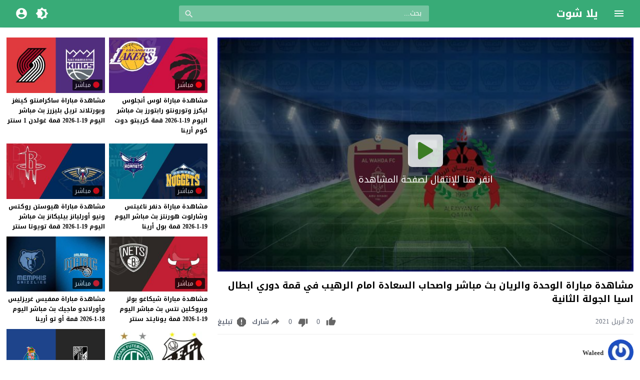

--- FILE ---
content_type: text/html; charset=UTF-8
request_url: https://www.yallashoot.video/video/wahda-vs-rayyan-live-stream-20-04-2021/
body_size: 45923
content:
<!DOCTYPE html>
<html dir="rtl" lang="ar" prefix="og: https://ogp.me/ns#">
<head>
<meta charset="UTF-8">
<link rel='preconnect' href='https://cdn.jsdelivr.net/' crossorigin>
<link rel='preconnect' href='https://fonts.gstatic.com/' crossorigin>
<meta name="Content-Type" content="text/html; charset=utf-8"/> 
<meta name="viewport" content="width=device-width, initial-scale=1"> 
<meta name="mobile-web-app-capable" content="yes"> 
<meta name="apple-mobile-web-app-capable" content="yes"> 
<meta http-equiv="X-UA-Compatible" content="IE=edge"> 
<title>مشاهدة مباراة الوحدة والريان بث مباشر واصحاب السعادة امام الرهيب في قمة دوري ابطال اسيا الجولة الثانية | يلا شوت</title>

		<!-- All in One SEO Pro 4.8.6.1 - aioseo.com -->
	<meta name="description" content="مشاهدة مباراة الوحدة والريان بث مباشر اليوم الثلاثاء 20-04-2021 ضمن الجولة الثانية المجموعة الخامسة من منافسات دوري ابطال اسيا الممتاز لكرة القدم Wahda VS Rayyan Live Stream وسيكون اللقاء منقولا عبر قناة جي اس اي لايف اتش دي بتعليق فهد العنزي على الساعة 14.30 بتوقيت جرينيتش حصرياً على موقع يلا شوت فيديو." />
	<meta name="robots" content="max-image-preview:large" />
	<meta name="author" content="Waleed"/>
	<meta name="keywords" content="rayyan,wahda,الريان,الوحدة,الوحدة والريان,الوحدة والريان بث مباشر,الوحدة والريان مباشر,بث مباشر,مباراة,مباراة الريان,مباراة الوحدة,مباراة الوحدة والريان,مباشر,مشاهدة" />
	<link rel="canonical" href="https://www.yallashoot.video/video/wahda-vs-rayyan-live-stream-20-04-2021/" />
	<meta name="generator" content="All in One SEO Pro (AIOSEO) 4.8.6.1" />
		<meta property="og:locale" content="ar_AR" />
		<meta property="og:site_name" content="يلا شوت | موقع مشاهدة أهم مباريات اليوم" />
		<meta property="og:type" content="article" />
		<meta property="og:title" content="مشاهدة مباراة الوحدة والريان بث مباشر واصحاب السعادة امام الرهيب في قمة دوري ابطال اسيا الجولة الثانية | يلا شوت" />
		<meta property="og:description" content="مشاهدة مباراة الوحدة والريان بث مباشر اليوم الثلاثاء 20-04-2021 ضمن الجولة الثانية المجموعة الخامسة من منافسات دوري ابطال اسيا الممتاز لكرة القدم Wahda VS Rayyan Live Stream وسيكون اللقاء منقولا عبر قناة جي اس اي لايف اتش دي بتعليق فهد العنزي على الساعة 14.30 بتوقيت جرينيتش حصرياً على موقع يلا شوت فيديو." />
		<meta property="og:url" content="https://www.yallashoot.video/video/wahda-vs-rayyan-live-stream-20-04-2021/" />
		<meta property="article:published_time" content="2021-04-20T13:57:42+00:00" />
		<meta property="article:modified_time" content="2021-04-20T14:36:25+00:00" />
		<meta name="twitter:card" content="summary" />
		<meta name="twitter:title" content="مشاهدة مباراة الوحدة والريان بث مباشر واصحاب السعادة امام الرهيب في قمة دوري ابطال اسيا الجولة الثانية | يلا شوت" />
		<meta name="twitter:description" content="مشاهدة مباراة الوحدة والريان بث مباشر اليوم الثلاثاء 20-04-2021 ضمن الجولة الثانية المجموعة الخامسة من منافسات دوري ابطال اسيا الممتاز لكرة القدم Wahda VS Rayyan Live Stream وسيكون اللقاء منقولا عبر قناة جي اس اي لايف اتش دي بتعليق فهد العنزي على الساعة 14.30 بتوقيت جرينيتش حصرياً على موقع يلا شوت فيديو." />
		<!-- All in One SEO Pro -->

<link rel="alternate" type="application/rss+xml" title="يلا شوت &laquo; الخلاصة" href="https://www.yallashoot.video/feed/" />
<link type="image/x-icon" href="https://www.yallashoot.video/wp-content/uploads/2021/03/soccer.png" rel="shortcut icon"> 

<!-- Moshahid Schema VideoObject -->
<script type='application/ld+json' class='moshahid-schema'>{"@context":"http:\/\/schema.org","@type":"VideoObject","url":"https:\/\/www.yallashoot.video\/video\/wahda-vs-rayyan-live-stream-20-04-2021\/","name":"\u0645\u0634\u0627\u0647\u062f\u0629 \u0645\u0628\u0627\u0631\u0627\u0629 \u0627\u0644\u0648\u062d\u062f\u0629 \u0648\u0627\u0644\u0631\u064a\u0627\u0646 \u0628\u062b \u0645\u0628\u0627\u0634\u0631 \u0648\u0627\u0635\u062d\u0627\u0628 \u0627\u0644\u0633\u0639\u0627\u062f\u0629 \u0627\u0645\u0627\u0645 \u0627\u0644\u0631\u0647\u064a\u0628 \u0641\u064a \u0642\u0645\u0629 \u062f\u0648\u0631\u064a \u0627\u0628\u0637\u0627\u0644 \u0627\u0633\u064a\u0627 \u0627\u0644\u062c\u0648\u0644\u0629 \u0627\u0644\u062b\u0627\u0646\u064a\u0629 | \u064a\u0644\u0627 \u0634\u0648\u062a","description":"\u0645\u0634\u0627\u0647\u062f\u0629 \u0645\u0628\u0627\u0631\u0627\u0629 \u0627\u0644\u0648\u062d\u062f\u0629 \u0648\u0627\u0644\u0631\u064a\u0627\u0646 \u0628\u062b \u0645\u0628\u0627\u0634\u0631 \u0627\u0644\u064a\u0648\u0645 \u0627\u0644\u062b\u0644\u0627\u062b\u0627\u0621 20-04-2021 \u0636\u0645\u0646 \u0627\u0644\u062c\u0648\u0644\u0629 \u0627\u0644\u062b\u0627\u0646\u064a\u0629 \u0627\u0644\u0645\u062c\u0645\u0648\u0639\u0629 \u0627\u0644\u062e\u0627\u0645\u0633\u0629 \u0645\u0646 \u0645\u0646\u0627\u0641\u0633\u0627\u062a \u062f\u0648\u0631\u064a \u0627\u0628\u0637\u0627\u0644 \u0627\u0633\u064a\u0627 \u0627\u0644\u0645\u0645\u062a\u0627\u0632 \u0644\u0643\u0631\u0629 \u0627\u0644\u0642\u062f\u0645 Wahda VS Rayyan Live Stream \u0648\u0633\u064a\u0643\u0648\u0646 \u0627\u0644\u0644\u0642\u0627\u0621 \u0645\u0646\u0642\u0648\u0644\u0627 \u0639\u0628\u0631 \u0642\u0646\u0627\u0629 \u062c\u064a \u0627\u0633 \u0627\u064a \u0644\u0627\u064a\u0641 \u0627\u062a\u0634 \u062f\u064a \u0628\u062a\u0639\u0644\u064a\u0642 \u0641\u0647\u062f \u0627\u0644\u0639\u0646\u0632\u064a \u0639\u0644\u0649 \u0627\u0644\u0633\u0627\u0639\u0629 14.30 \u0628\u062a\u0648\u0642\u064a\u062a \u062c\u0631\u064a\u0646\u064a\u062a\u0634 \u062d\u0635\u0631\u064a\u0627\u064b \u0639\u0644\u0649 \u0645\u0648\u0642\u0639 \u064a\u0644\u0627 \u0634\u0648\u062a \u0641\u064a\u062f\u064a\u0648.","image":"https:\/\/www.yallashoot.video\/wp-content\/uploads\/2021\/04\/wahda-vs-rayyan.jpg","thumbnailUrl":"https:\/\/www.yallashoot.video\/wp-content\/uploads\/2021\/04\/wahda-vs-rayyan.jpg","uploadDate":"2021-04-20T16:57:42+03:00","embedUrl":"https:\/\/www.yallashoot.video\/video\/wahda-vs-rayyan-live-stream-20-04-2021\/embed\/","playerType":"HTML5","publication":{"@type":"BroadcastEvent","isLiveBroadcast":"http:\/\/schema.org\/True","startDate":"2021-04-20T16:57:42+03:00","endDate":"2021-05-20T00:00:00+00:00"}}</script>
<!-- / Moshahid Schema VideoObject -->

  <script>
    var ajaxurl = 'https://www.yallashoot.video/wp-content/themes/moshahid/admin-ajax.php';
    var mod_darken = '';
    var cache_views = '0';
    var mwp_lazyload = '1';
    function setCSSHEIGHT(b, a){(function(g, e, c, h){var d = g(b), i = d.find(a), f = function(){i.css("height", "auto"); var n = Math.floor(d.width() / i.width()); if (n == null || n < 2){return true}for (var m = 0, l = i.length; m < l; m += n){var o = 0, k = i.slice(m, m + n); k.each(function(){var j = parseInt(g(this).outerHeight()); if (j > o){o = j}}); k.css("height", o)}}; f(); g(e).on("resize", f); g(c).on("cycle-bootstrap", f); d.find("img").on("load", f)})(jQuery, window, document)};
    function darken_mode(){if (mod_darken == 1){localStorage.setItem('mode', (localStorage.getItem('mode') || 'dark') === 'dark'?'light':'dark'); localStorage.getItem('mode') === 'dark'?document.querySelector('body').classList.add('dark'):document.querySelector('body').classList.remove('dark')} else{localStorage.setItem('mode', (localStorage.getItem('mode') || 'light') === 'light'?'dark':'light'); localStorage.getItem('mode') === 'light'?document.querySelector('body').classList.remove('dark'):document.querySelector('body').classList.add('dark')}localStorage.getItem('mode') === 'dark'?document.querySelector('.icon-light').classList.add('sld'):document.querySelector('.icon-light').classList.remove('sld'); localStorage.getItem('mode') === 'light'?document.querySelector('.icon-dark').classList.add('sld'):document.querySelector('.icon-dark').classList.remove('sld')}document.addEventListener("DOMContentLoaded", function(event){if (mod_darken == 1){((localStorage.getItem('mode') || 'dark') === 'dark')?document.querySelector('body').classList.add('dark'):document.querySelector('body').classList.remove('dark'); (localStorage.getItem('mode') === 'dark')?document.querySelector('.icon-dark').classList.remove('sld'):document.querySelector('.icon-light').classList.add('sld')} else{((localStorage.getItem('mode') || 'light') === 'light')?document.querySelector('body').classList.remove('dark'):document.querySelector('body').classList.add('dark'); (localStorage.getItem('mode') === 'light')?document.querySelector('.icon-light').classList.remove('sld'):document.querySelector('.icon-dark').classList.add('sld')}if (localStorage.getItem('mode') === 'dark'){document.querySelector('.icon-light').classList.add('sld'), document.querySelector('.icon-dark').classList.remove('sld')}if (localStorage.getItem('mode') === 'light'){document.querySelector('.icon-dark').classList.add('sld'), document.querySelector('.icon-light').classList.remove('sld')}});
    function get_auto_quality(obj, key, value){return obj.find(function(v){ return v[key] === value}); }
  </script>
  <style>/*
 * Theme Name: Moshahid
 * Theme URI: https://store.mwordpress.net/item/moshahid-responsive-wordpress-video-theme/
 * Author URI: https://www.mwordpress.net
 * Description: Premium Video Wordpress theme by Mouad Achemli.
 * Author: Mouad Achemli
 * Version: 1.5.7
 * License: license purchased
 * License URI: https://store.mwordpress.net/license-details/
 * Tags: two-columns, custom-background, threaded-comments, translation-ready, custom-menu
 * Text Domain: moshahid
*/
/* http://meyerweb.com/eric/tools/css/reset/ 
 * v2.0 | 20110126
 * License: none (public domain)
*/
html,body,div,span,applet,object,iframe,h1,h2,h3,h4,h5,h6,p,blockquote,pre,a,abbr,acronym,address,big,cite,code,del,dfn,em,img,ins,kbd,q,s,samp,small,strike,strong,sub,sup,tt,var,b,u,i,center,dl,dt,dd,ol,ul,li,fieldset,form,label,legend,table,caption,tbody,tfoot,thead,tr,th,td,article,aside,canvas,details,embed,figure,figcaption,footer,header,hgroup,menu,nav,output,ruby,section,summary,time,mark,audio,video{margin:0;padding:0;border:0;font-size:100%;font:inherit;vertical-align:baseline}
article,aside,details,figcaption,figure,footer,header,hgroup,menu,nav,section{display:block}
body{line-height:1}
ol,ul{list-style:none}
blockquote,q{quotes:none}
blockquote:before,blockquote:after,q:before,q:after{content:'';content:none}
table{border-collapse:collapse;border-spacing:0}
html{-webkit-box-sizing:border-box;-moz-box-sizing:border-box;box-sizing:border-box;overflow-x:hidden;touch-action:manipulation;}
*,:before,:after{-webkit-box-sizing:inherit;-moz-box-sizing:inherit;box-sizing:inherit;outline:none}
*{border:0 none;margin:0;padding:0;outline:none;}
body {background-color:#f8f8f8;line-height:1.3;overflow:hidden;}
a{text-decoration:none;color:#000;outline:none}
a,div,svg {-webkit-tap-highlight-color:transparent}
body.dark {background-color:#1f1f1f;color:#fff;}
body.dark  a{color:#fff}
h1,h2,h3,h4,h5,h6 {text-transform:capitalize;font-weight:700}
img {text-indent:-999999px;}
.clearfix:before,
.clearfix:after{content:'.';display:block;font-size:0;height:0;line-height:0;overflow:hidden;visibility:hidden;width:0}
.clearfix:after{clear:both}
.el-hide,.mm-remove {display:none}
.search-data {text-indent:-999999px;height:0px;overflow:hidden;display:block;}
.sr-only{position:absolute;width:1px;height:1px;margin:-1px;padding:0;overflow:hidden;clip:rect(0,0,0,0);border:0}.sr-only-focusable:active,.sr-only-focusable:focus{position:static;width:auto;height:auto;margin:0;overflow:visible;clip:auto}
.close{float:right;font-size:27px;font-weight:700;line-height:.7;color:#000;text-shadow:0 1px 0 #fff;opacity:.2;filter:alpha(opacity=20)}
.rtl .close{float:left}
.close:hover,.close:focus{color:#000;text-decoration:none;cursor:pointer;opacity:.5;filter:alpha(opacity=50)}
.br-clear{width:100%;display:block;margin-bottom:5px;}
button.close{padding:0;cursor:pointer;background:transparent;border:0;-webkit-appearance:none}
.alert{border:1px solid transparent;border-radius:4px;margin-bottom:20px;padding:15px}.alert h4{color:inherit;margin-top:0}.alert > p,.alert > ul{margin-bottom:0}.alert > p + p{margin-top:5px}.alert-dismissable,.alert-dismissible{padding-left:35px}.alert-dismissable .close,.alert-dismissible .close{color:inherit;left:-21px;position:relative;top:-2px}.alert-success,.wpcf7-mail-sent-ng{background-color:#dff0d8;border-color:#d6e9c6;color:#3c763d}.alert-success hr{border-top-color:#c9e2b3}.alert-success a{color:#2b542c}.alert-success p{color:#2b542c!important;padding:0 0 10px!important}.alert-info{background-color:#d9edf7;border-color:#bce8f1;color:#31708f}.alert-info hr{border-top-color:#a6e1ec}.alert-info a{color:#245269}.alert-info p{color:#245269!important;padding:0 0 10px!important}.alert-warning{background-color:#fcf8e3;border-color:#faebcc;color:#8a6d3b}.alert-warning hr{border-top-color:#f7e1b5}.alert-warning a{color:#66512c}.alert-warning p{color:#66512c!important;padding:0 0 10px!important}.alert-danger,.wpcf7-validation-errors,.wpcf7-spam-blocked,.wpcf7-mail-sent-ng{background-color:#f2dede;border-color:#ebccd1;color:#a94442}.alert-danger hr{border-top-color:#e4b9c0}.alert-danger a{color:#843534}.alert-danger p{color:#843534!important;padding:0 0 10px!important}
.dark .alert-info{background-color:#3498db;border-color:#3498db;color:#fff}.dark .alert-info hr{border-top-color:#fff}.dark .alert-info a{color:#fff}.dark .alert-info p{color:#fff!important;padding:0 0 10px!important}.dark .alert-success,.wpcf7-mail-sent-ng{background-color:#00bc8c;border-color:#00bc8c;color:#fff}.dark .alert-success hr{border-top-color:#00bc8c}.dark .alert-success a{color:#fff}.dark .alert-success p{color:#fff!important;padding:0 0 10px!important}.dark .alert-warning{background-color:#f39c12;border-color:#f39c12;color:#000}.dark .alert-warning hr{border-top-color:#f39c12}.dark .alert-warning a{color:#000}.dark .alert-warning p{color:#000!important;padding:0 0 10px!important}.dark .alert-danger,.wpcf7-validation-errors,.wpcf7-spam-blocked,.wpcf7-mail-sent-ng{background-color:#e74c3c;border-color:#e74c3c;color:#fff}.dark .alert-danger hr{border-top-color:#fff}.dark .alert-danger a{color:#fff}.dark .alert-danger p{color:#fff!important;padding:0 0 10px!important}
.btn{-moz-user-select:none;background-image:none;border:1px solid transparent;border-radius:4px;cursor:pointer;display:inline-block;font-size:14px;font-weight:400;line-height:1.42857;margin-bottom:0;padding:6px 12px;text-align:center;text-decoration:none;touch-action:manipulation;vertical-align:middle;white-space:nowrap}.btn:focus,.btn:active:focus,.btn.active:focus,.btn.focus,.btn.focus:active,.btn.active.focus{outline:medium none}.btn:hover,.btn:focus,.btn.focus{color:#333;text-decoration:none}.btn:active,.btn.active{background-image:none;box-shadow:0 3px 5px rgba(0,0,0,0.125) inset;outline:0 none}.btn.disabled,.btn[disabled],fieldset[disabled] .btn{box-shadow:none;cursor:not-allowed;opacity:.65;pointer-events:none}.btn-default{background-color:#fff;border-color:#ccc;color:#333}.btn-default:hover,.btn-default:focus,.btn-default.focus,.btn-default:active,.btn-default.active,.open > .dropdown-toggle.btn-default{background-color:#e6e6e6;border-color:#adadad;color:#333}.btn-default:active,.btn-default.active,.open > .dropdown-toggle.btn-default{background-image:none}.btn-default.disabled,.btn-default[disabled],fieldset[disabled] .btn-default,.btn-default.disabled:hover,.btn-default[disabled]:hover,fieldset[disabled] .btn-default:hover,.btn-default.disabled:focus,.btn-default[disabled]:focus,fieldset[disabled] .btn-default:focus,.btn-default.disabled.focus,.btn-default.focus[disabled],fieldset[disabled] .btn-default.focus,.btn-default.disabled:active,.btn-default[disabled]:active,fieldset[disabled] .btn-default:active,.btn-default.disabled.active,.btn-default.active[disabled],fieldset[disabled] .btn-default.active{background-color:#fff;border-color:#ccc}.btn-default .badge{background-color:#333;color:#fff}.btn-primary{background-color:#337ab7;border-color:#2e6da4;color:#fff}.btn-primary:hover,.btn-primary:focus,.btn-primary.focus,.btn-primary:active,.btn-primary.active,.open > .dropdown-toggle.btn-primary{background-color:#286090;border-color:#204d74;color:#fff}.btn-primary:active,.btn-primary.active,.open > .dropdown-toggle.btn-primary{background-image:none}.btn-primary.disabled,.btn-primary[disabled],fieldset[disabled] .btn-primary,.btn-primary.disabled:hover,.btn-primary[disabled]:hover,fieldset[disabled] .btn-primary:hover,.btn-primary.disabled:focus,.btn-primary[disabled]:focus,fieldset[disabled] .btn-primary:focus,.btn-primary.disabled.focus,.btn-primary.focus[disabled],fieldset[disabled] .btn-primary.focus,.btn-primary.disabled:active,.btn-primary[disabled]:active,fieldset[disabled] .btn-primary:active,.btn-primary.disabled.active,.btn-primary.active[disabled],fieldset[disabled] .btn-primary.active{background-color:#337ab7;border-color:#2e6da4}.btn-primary .badge{background-color:#fff;color:#337ab7}.btn-success{background-color:#5cb85c;border-color:#4cae4c;color:#fff}.btn-success:hover,.btn-success:focus,.btn-success.focus,.btn-success:active,.btn-success.active,.open > .dropdown-toggle.btn-success{background-color:#449d44;border-color:#398439;color:#fff}.btn-success:active,.btn-success.active,.open > .dropdown-toggle.btn-success{background-image:none}.btn-success.disabled,.btn-success[disabled],fieldset[disabled] .btn-success,.btn-success.disabled:hover,.btn-success[disabled]:hover,fieldset[disabled] .btn-success:hover,.btn-success.disabled:focus,.btn-success[disabled]:focus,fieldset[disabled] .btn-success:focus,.btn-success.disabled.focus,.btn-success.focus[disabled],fieldset[disabled] .btn-success.focus,.btn-success.disabled:active,.btn-success[disabled]:active,fieldset[disabled] .btn-success:active,.btn-success.disabled.active,.btn-success.active[disabled],fieldset[disabled] .btn-success.active{background-color:#5cb85c;border-color:#4cae4c}.btn-success .badge{background-color:#fff;color:#5cb85c}.btn-info{background-color:#5bc0de;border-color:#46b8da;color:#fff}.btn-info:hover,.btn-info:focus,.btn-info.focus,.btn-info:active,.btn-info.active,.open > .dropdown-toggle.btn-info{background-color:#31b0d5;border-color:#269abc;color:#fff}.btn-info:active,.btn-info.active,.open > .dropdown-toggle.btn-info{background-image:none}.btn-info.disabled,.btn-info[disabled],fieldset[disabled] .btn-info,.btn-info.disabled:hover,.btn-info[disabled]:hover,fieldset[disabled] .btn-info:hover,.btn-info.disabled:focus,.btn-info[disabled]:focus,fieldset[disabled] .btn-info:focus,.btn-info.disabled.focus,.btn-info.focus[disabled],fieldset[disabled] .btn-info.focus,.btn-info.disabled:active,.btn-info[disabled]:active,fieldset[disabled] .btn-info:active,.btn-info.disabled.active,.btn-info.active[disabled],fieldset[disabled] .btn-info.active{background-color:#5bc0de;border-color:#46b8da}.btn-info .badge{background-color:#fff;color:#5bc0de}.btn-warning{background-color:#f0ad4e;border-color:#eea236;color:#fff}.btn-warning:hover,.btn-warning:focus,.btn-warning.focus,.btn-warning:active,.btn-warning.active,.open > .dropdown-toggle.btn-warning{background-color:#ec971f;border-color:#d58512;color:#fff}.btn-warning:active,.btn-warning.active,.open > .dropdown-toggle.btn-warning{background-image:none}.btn-warning.disabled,.btn-warning[disabled],fieldset[disabled] .btn-warning,.btn-warning.disabled:hover,.btn-warning[disabled]:hover,fieldset[disabled] .btn-warning:hover,.btn-warning.disabled:focus,.btn-warning[disabled]:focus,fieldset[disabled] .btn-warning:focus,.btn-warning.disabled.focus,.btn-warning.focus[disabled],fieldset[disabled] .btn-warning.focus,.btn-warning.disabled:active,.btn-warning[disabled]:active,fieldset[disabled] .btn-warning:active,.btn-warning.disabled.active,.btn-warning.active[disabled],fieldset[disabled] .btn-warning.active{background-color:#f0ad4e;border-color:#eea236}.btn-warning .badge{background-color:#fff;color:#f0ad4e}.btn-danger{background-color:#d9534f;border-color:#d43f3a;color:#fff}.btn-danger:hover,.btn-danger:focus,.btn-danger.focus,.btn-danger:active,.btn-danger.active,.open > .dropdown-toggle.btn-danger{background-color:#c9302c;border-color:#ac2925;color:#fff}.btn-danger:active,.btn-danger.active,.open > .dropdown-toggle.btn-danger{background-image:none}.btn-danger.disabled,.btn-danger[disabled],fieldset[disabled] .btn-danger,.btn-danger.disabled:hover,.btn-danger[disabled]:hover,fieldset[disabled] .btn-danger:hover,.btn-danger.disabled:focus,.btn-danger[disabled]:focus,fieldset[disabled] .btn-danger:focus,.btn-danger.disabled.focus,.btn-danger.focus[disabled],fieldset[disabled] .btn-danger.focus,.btn-danger.disabled:active,.btn-danger[disabled]:active,fieldset[disabled] .btn-danger:active,.btn-danger.disabled.active,.btn-danger.active[disabled],fieldset[disabled] .btn-danger.active{background-color:#d9534f;border-color:#d43f3a}.btn-danger .badge{background-color:#fff;color:#d9534f}.btn-link{border-radius:0;color:#337ab7;font-weight:400}.btn-link,.btn-link:active,.btn-link.active,.btn-link[disabled],fieldset[disabled] .btn-link{background-color:transparent;box-shadow:none}.btn-link,.btn-link:hover,.btn-link:focus,.btn-link:active{border-color:transparent}.btn-link:hover,.btn-link:focus{background-color:transparent;color:#23527c;text-decoration:underline}.btn-link[disabled]:hover,fieldset[disabled] .btn-link:hover,.btn-link[disabled]:focus,fieldset[disabled] .btn-link:focus{color:#777;text-decoration:none}.btn-lg{border-radius:6px;font-size:18px;line-height:1.33;padding:10px 16px}.btn-sm{border-radius:3px;font-size:12px;line-height:1.5;padding:5px 10px}.btn-xs{border-radius:3px;font-size:12px;line-height:1.5;padding:1px 5px}.btn-block{display:block;width:100%}.btn-block + .btn-block{margin-top:5px}input.btn-block[type="submit"],input.btn-block[type="reset"],input.btn-block[type="button"]{width:100%}
.dark .btn-default{background-color:#414141;border-color:#444;color:#fff}.dark .btn-default:hover,.dark .btn-default:focus,.dark .btn-default.focus,.dark .btn-default:active,.dark .btn-default.active,.open>.dropdown-toggle.dark .btn-default{background-color:#555;border-color:#333;color:#fff}.dark .btn-default:active,.dark .btn-default.active,.open>.dropdown-toggle.dark .btn-default{background-image:none}.dark .btn-default.disabled,.dark .btn-default[disabled],fieldset[disabled] .dark .btn-default,.dark .btn-default.disabled:hover,.dark .btn-default[disabled]:hover,fieldset[disabled] .dark .btn-default:hover,.dark .btn-default.disabled:focus,.dark .btn-default[disabled]:focus,fieldset[disabled] .dark .btn-default:focus,.dark .btn-default.disabled.focus,.dark .btn-default.focus[disabled],fieldset[disabled] .dark .btn-default.focus,.dark .btn-default.disabled:active,.dark .btn-default[disabled]:active,fieldset[disabled] .dark .btn-default:active,.dark .btn-default.disabled.active,.dark .btn-default.active[disabled],fieldset[disabled] .dark .btn-default.active{background-color:#333;border-color:#333}.dark .btn-default .badge{background-color:#fff;color:#333}.dark .btn-info{background-color:#5bc0de;border-color:#46b8da;color:#fff}.dark .btn-info:hover,.dark .btn-info:focus,.dark .btn-info.focus,.dark .btn-info:active,.dark .btn-info.active,.open>.dropdown-toggle.dark .btn-info{background-color:#31b0d5;border-color:#269abc;color:#fff}.dark .btn-info:active,.dark .btn-info.active,.open>.dropdown-toggle.dark .btn-info{background-image:none}.dark .btn-info.disabled,.dark .btn-info[disabled],fieldset[disabled] .dark .btn-info,.dark .btn-info.disabled:hover,.dark .btn-info[disabled]:hover,fieldset[disabled] .dark .btn-info:hover,.dark .btn-info.disabled:focus,.dark .btn-info[disabled]:focus,fieldset[disabled] .dark .btn-info:focus,.dark .btn-info.disabled.focus,.dark .btn-info.focus[disabled],fieldset[disabled] .dark .btn-info.focus,.dark .btn-info.disabled:active,.dark .btn-info[disabled]:active,fieldset[disabled] .dark .btn-info:active,.dark .btn-info.disabled.active,.dark .btn-info.active[disabled],fieldset[disabled] .dark .btn-info.active{background-color:#5bc0de;border-color:#46b8da}
.btn-muted{background-color:#fff;border-color:#ccc;color:#333}.btn-muted:hover,.btn-muted:focus,.btn-muted.focus,.btn-muted:active,.btn-muted.active,.open > .dropdown-toggle.btn-muted{background-color:#e6e6e6;border-color:#adadad;color:#333}.btn-muted:active,.btn-muted.active,.open > .dropdown-toggle.btn-muted{background-image:none}.btn-muted.disabled,.btn-muted[disabled],fieldset[disabled] .btn-muted,.btn-muted.disabled:hover,.btn-muted[disabled]:hover,fieldset[disabled] .btn-muted:hover,.btn-muted.disabled:focus,.btn-muted[disabled]:focus,fieldset[disabled] .btn-muted:focus,.btn-muted.disabled.focus,.btn-muted.focus[disabled],fieldset[disabled] .btn-muted.focus,.btn-muted.disabled:active,.btn-muted[disabled]:active,fieldset[disabled] .btn-muted:active,.btn-muted.disabled.active,.btn-muted.active[disabled],fieldset[disabled] .btn-muted.active{background-color:#fff;border-color:#ccc}.btn-muted .badge{background-color:#333;color:#fff}
.modal-open{overflow:hidden}.modal{display:none;overflow:hidden;position:fixed;top:0;left:0;bottom:0;right:0;z-index:1050;-webkit-overflow-scrolling:touch;outline:0}.modal.fade .modal-dialog{-webkit-transform:translate3d(0,-25%,0);transform:translate3d(0,-25%,0);-webkit-transition:-webkit-transform .3s ease-out;-moz-transition:-moz-transform .3s ease-out;-o-transition:-o-transform .3s ease-out;transition:transform .3s ease-out}.modal.in .modal-dialog{-webkit-transform:translate3d(0,0,0);transform:translate3d(0,0,0)}.modal-open .modal{overflow-x:hidden;overflow-y:auto}.modal-dialog{position:relative;width:auto;margin:10px}.modal-content{position:relative;background-color:#fff;border:1px solid #999;border:1px solid rgba(0,0,0,0.2);border-radius:6px;-webkit-box-shadow:0 3px 9px rgba(0,0,0,0.5);box-shadow:0 3px 9px rgba(0,0,0,0.5);background-clip:padding-box;outline:0}.modal-backdrop{position:fixed;top:0;right:0;bottom:0;left:0;z-index:1040;background-color:#000}.modal-backdrop.fade{opacity:0;filter:alpha(opacity=0)}.modal-backdrop.in{opacity:.5;filter:alpha(opacity=50)}.modal-header{padding:15px;border-bottom:1px solid #e5e5e5;min-height:16.42857143px}.modal-header .close{margin-top:-2px}.modal-title{margin:0;line-height:1.42857143}.modal-body{position:relative;padding:15px}.modal-footer{padding:15px;text-align:left;border-top:1px solid #e5e5e5}.modal-footer .btn+.btn{margin-right:5px;margin-bottom:0}.modal-footer .btn-group .btn+.btn{margin-right:-1px}.modal-footer .btn-block+.btn-block{margin-right:0}.modal-scrollbar-measure{position:absolute;top:-9999px;width:50px;height:50px;overflow:scroll}@media (min-width:768px){.modal-dialog{width:600px;margin:30px auto}.modal-content{-webkit-box-shadow:0 5px 15px rgba(0,0,0,0.5);box-shadow:0 5px 15px rgba(0,0,0,0.5)}.modal-sm{width:300px}}@media (min-width:992px){.modal-lg{width:900px}}.clearfix:before,.clearfix:after,.modal-footer:before,.modal-footer:after{content:" ";display:table}.clearfix:after,.modal-footer:after{clear:both}.modal-dialog-centered {display:flex;align-items:center;min-height:calc(100% - 1rem)}.modal-dialog-centered::before{display:block;height:calc(100vh - 1rem);content:"";}
.dark .modal-content {background-color:#282828}.dark .modal-backdrop {background-color:rgba(0, 0, 0, 1)}.dark .close{color:#fff;text-shadow: 0 1px 0 #000;}.dark .modal-header{border-color:#333;}
.ellip{display:block;height:100%}
.ellip-line{display:inline-block;text-overflow:ellipsis;white-space:nowrap;word-wrap:normal;max-width:100%}
.ellip,.ellip-line{position:relative;overflow:hidden}
.img-responsive{display:block;height:auto;max-width:100%}
.duration{right:5px;position:absolute;bottom:5px;background-color:#000;color:#FFF;display:table;line-height:1.3;opacity:.75;padding:3px 5px;font-size:12px;border-radius:2px}
.duration span{display:table-cell;vertical-align:middle}
.duration svg{display:table-cell;vertical-align:top}
.duration span{text-indent:3px}
.later{cursor:pointer;left:5px;position:absolute;top:5px;background-color:#000;color:#FFF;display:none;line-height:1.3;opacity:.85;padding:3px 5px;font-size:12px;border-radius:3px}
.later span{display:inline-block;vertical-align:middle}
.later svg{display:inline-block;vertical-align:middle;fill:#fff;opacity:1;}
.later span{text-indent:-999999px;color:#fff;}
.later:hover span{text-indent:0;margin:0 5px;}
.thumb:hover .later {display:table;}

.ico-play{background-color:#000;border-radius:3px;bottom:5px;fill:#fff;height:18px;left:5px;opacity:.75;position:absolute;width:18px}
.lazy-hidden{opacity:0}
.lazy-loaded{-moz-transition:opacity .3s;-ms-transition:opacity .3s;-o-transition:opacity .3s;-webkit-transition:opacity .3s;opacity:1;transition:opacity .3s}
.thumb{height:0;overflow:hidden;padding-bottom:56.25%;position:relative;width:100%;}
.thumb img{height:100%;left:0;position:absolute;top:0;width:100%}
.thumb {background-color:#f5f5f5}
.dark .thumb{background-color:#363636}
body.search .thumb,
body.page .thumb,
body.archive .thumb,
.video-grid .thumb{background-color:#fff}
.dark.search .thumb,
.dark.page .thumb,
.dark.archive .thumb,
.dark .video-grid .thumb{background-color:#363636}
body.dark {background-color:#1f1f1f;color:#fff}
body.dark  a{color:#fff}
.error404 {background-color:#fff}
.dark .error404{background-color:#363636}
/*
	===============================
		Modules & Widgets Colors 
	===============================
*/
/* Blue fb */
.skin1-bg{background-color:#3949AB}
.skin1-bg2{background-color:#5C6BC0}
.skin1-bb{border-bottom:2px solid #3949AB}
.skin1-color{color:#3949AB}
.skin1-color a{color:#3949AB}
.skin1-hover a:hover{color:#3949AB}
/*  Red */
.skin2-bg{background-color:#e33049}
.skin2-bg2{background-color:#eb6f80}
.skin2-bb{border-bottom:2px solid #e33049}
.skin2-color{color:#dd3333}
.skin2-color a{color:#dd3333}
.skin2-hover a:hover{color:#dd3333}
/* Pink */
.skin3-bg{background-color:#ea1593}
.skin3-bg2{background-color:#f05cb4}
.skin3-bb{border-bottom:2px solid #ea1593}
.skin3-color{color:#ea1593}
.skin3-color a{color:#ea1593}
.skin3-hover a:hover{color:#ea1593}
/* Green */
.skin4-bg{background-color:#38AB77}
.skin4-bg2{background-color:#74c4a0}
.skin4-bb{border-bottom:2px solid #38AB77}
.skin4-color{color:#38AB77}
.skin4-color a{color:#38AB77}
.skin4-hover a:hover{color:#38AB77}
/* Purple */
.skin5-bg{background-color:#6441a5}
.skin5-bg2{background-color:#7F5DBC}
.skin5-bb{border-bottom:2px solid #6441a5}
.skin5-color{color:#6441a5}
.skin5-color a{color:#6441a5}
.skin5-hover a:hover{color:#6441a5}
/* Blue */
.skin6-bg{background-color:#4296CE}
.skin6-bg2{background-color:#7bb6dd}
.skin6-bb{border-bottom:2px solid #4296CE}
.skin6-color{color:#4296CE}
.skin6-color a{color:#4296CE}
.skin6-hover a:hover{color:#4296CE}
/* Orange */
.skin7-bg{background-color:#e3aa31}
.skin7-bg2{background-color:#ebc46f}
.skin7-bb{border-bottom:2px solid #e3aa31}
.skin7-color{color:#D09D2E}
.skin7-color a{color:#D09D2E}
.skin7-hover a:hover{color:#D09D2E}
/*
 * Header
 *
*/
.header{display:inline-block;width:100%;position:fixed;box-shadow:0 2px 5px -5px #999;top:0;z-index:2;backface-visibility:hidden;line-height:1.15}
@media all and (-ms-high-contrast:none){
    *::-ms-backdrop,.header{ box-shadow:0 2px 5px -3px #999; } /* IE11 */
}
.dark .header{box-shadow:none}
.header-white{background-color:#fff}
.header-element{display:table;height:100%;width:100%;vertical-align:middle;height:55px}
.header-element div{display:table-cell;vertical-align:middle}
/*
 * Header : Menu Button
 *
*/
.header-element .menu{width:20px;padding:0 30px;cursor:pointer;line-height:0}
.header-white{background-color:#fff}
.dark .header-white{color:#fff}
.header-element .menu svg{height:24px;width:24px;overflow:hidden;fill:#656c7a}
.dark .header-element .menu svg,
.header-color .header-element .menu svg{fill:#fff}
.header-element .menu .icon-hide,
.header-color .header-element .menu .icon-hide{display:none}
/*
 * Header : Logo
 *
*/
.header-element .logo{width:200px}
.header-element .logo img{height:30px;max-width:200px;vertical-align:baseline}

.header-element .logo img.dark {display:none;}
.dark .header-element .logo img.normal {display:none;}
.dark .header-element .logo img.dark {display:block;}

.header-element .logo a,
.header-element .logo a:hover{text-decoration:none;outline:none;color:#333;white-space:nowrap;word-wrap:normal}
.dark .header-element .logo a,
.dark .header-element .logo a:hover{color:#fff}
.header-element .logo,
.header-element .logo h1{margin:0;padding:0;line-height:inherit;vertical-align:inherit}
.header-color .header-element .logo,
.header-color .header-element .logo a,
.header-color .header-element .logo a:hover{color:#fff;white-space:nowrap;word-wrap:normal}
/*
 * Header : Search
 *
*/
.header-element .search{padding:0 2%;width:96%}
.header-element .search form{margin:0 auto;width:500px;display:table;border:1px solid #ddd;border-radius:3px}
.header-element .search form input{display:table-cell;width:90%;border:none;padding:1px 10px;border-radius:3px;line-height:unset;float:left;line-height:2}
.header-element .search form button{width:10%;border:none;display:table-cell;padding:5px 15px;border-left:1px solid #ddd;background-color:#f8f8f8;color:#999;border-radius:0 3px 3px 0;cursor:pointer;outline:none}
.header-element .search form button svg{fill:#999;display:block;vertical-align:middle;width:20px;height:21px}
.header-element .search form button:hover{background-color:#f3f3f3;color:#777}
.header-color .header-element .search form{border:none;border-radius:3px;color:#fff}
.header-color .header-element .search input{border:none;border-radius:3px 0 0 3px;color:#fff;float:none;padding:2px 15px;vertical-align:top}
.header-color .header-element .search input::placeholder{color:#fff}
.header-color .header-element .search input:focus,
.header-color .header-element .search input:hover{color:#fff}
.header-color .header-element .search form button{width:10%;border-left:none;background-color:transparent;color:#eee;border-radius:0;padding:5px 15px}
.header-color .header-element .search form button svg{fill:#eee;display:block;vertical-align:middle;width:20px;height:20px;margin-top:2px}
.header-color .header-element .search form button svg:hover{fill:#fff}
.dark .header-element .search form{border:1px solid #1f1f1f}
.dark .header-element .search form,
.dark .header-element .search form input{background-color:#121212;color:#fff;}
.dark .header-element .search form button{border-left:1px solid #393939;background-color:#393939;color:#fff}
.dark .header-element .search form button svg{fill:#aaa;}
.dark .header-element .search form button:hover{background-color:#292929}
.dark .header-color .header-element .search form button:hover{background-color:transparent}
.rtl .header-element .search form input{float:right}
.rtl .header-element .search form button{border-left:none;border-right:1px solid #ddd;border-radius:3px 0 0 3px}
.rtl.dark .header-element .search form button{border-left:none;border-right:1px solid #393939}
.rtl .header-color .header-element .search form{border:none}
.rtl .header-color .header-element .search input{border:none;border-radius:0 3px 3px 0}
.rtl .header-color .header-element .search form button{border-right:none;padding:5px 20px}
/*
 * Header : Login Button
 *
*/
.header-element .login{width:20px;line-height:0;padding:0 30px 0 10px;cursor:pointer}
.header-element .login svg{fill:#656c7a;display:block;vertical-align:middle;width:26px;height:26px}
.header-color .header-element .login svg,
.dark .header-element .login svg{fill:#fff}
.rtl .header-element .login{padding:0 10px 0 30px}
/*
 * Header : Dark Button
 *
*/
.header-element .darken{width:20px;line-height:0;padding:0 5px;cursor:pointer}
.header-element .darken svg{fill:#656c7a;vertical-align:middle;width:26px;height:26px}
.dark .header-element .darken svg,
.header-color .header-element .darken svg{fill:#fff}
.header-element .darken-nolog{padding:0 30px 0 10px}
.rtl .header-element .darken-nolog{padding:0 10px 0 30px}
/*
 * Header : Search Button (Mobile)
 *
*/
.header-element .search-mobile-btn{width:20px;display:none;text-align:right;height:0;padding:0 10px;cursor:pointer}
.header-element .search-mobile-btn svg{fill:#656c7a;display:block;vertical-align:middle;width:24px;height:24px}
.dark .header-element .search-mobile-btn svg,
.header-color .header-element .search-mobile-btn svg{fill:#fff}
.rtl .header-element .search-mobile-btn{text-align:left}
/*
 * Header : Search (Mobile)
 *
*/
.search-mobile{height:100%;width:100%;vertical-align:middle;height:55px;display:none}
.search-close{display:table-cell;vertical-align:middle;width:10%;text-align:left;cursor:pointer}
.search-close svg{display:block;vertical-align:middle;width:24px;height:24px}
.search-close{fill:#999}
.search-close-white{fill:#fff}
.search-div{display:table-cell;vertical-align:middle;width:90%;text-align:center}
.search-mobile .search-div form{margin:2px auto 0;border:none;width:90%}
.search-mobile .search-div form input{width:100%;border:1px solid #eee;padding:8px 10px;border-radius:3px;background-color:#f5f8f9;color:#333}
.header-color .search-mobile .search-div form input{width:100%;border:none;padding:8px 10px;border-radius:3px;}
.dark .search-close{fill:#fff}
.dark .search-mobile .search-div form input{border:1px solid #222;background-color:#111!important;color:#ccc}
.rtl .search-close{text-align:right}
/*
 * Header : Dark
 *
*/
.dark .header {background-color:#282828 !important;}
.dark .header-color .header-element .search form{background-color:#393939!important;}
.dark .header-color .header-element .search input {background-color:#393939!important;color:#ccc;}
.dark .header-color .search-mobile .search-div form input {background-color:#111!important;color:#ccc;}
.dark .header-color .search-mobile .search-div form input:focus,
.dark .header-color .search-mobile .search-div form input:active {color:#fff;}
.icon-dark,.icon-light {display:none}
.sld {display:block!important}
/*
 * Main
 *
*/
.main{width:100%;margin:55px auto 30px;position:relative;top:0;z-index:0}
/*
 * Modal Login
 *
*/
#login_form {padding:15px 0 0}
#login_form .form-control {border-radius:3px;background-color:#f9f9f9;border:2px solid #f1f1f1;padding:10px;width:100%;margin:0 0 10px;display:block}
#login_form .form-control:focus {background-color:#fff;border:2px solid #5fbae9}
#login_form .form-group .checkbox {text-indent:10px;margin-top:6px;float:right}
#login_form .form-group .checkbox input{margin:0 5px}
#wp_signup_form {padding:15px 0 0}
#wp_signup_form .form-control {border-radius:3px;background-color:#f9f9f9;border: 2px solid #f1f1f1;padding:10px;width:100%;margin:0 0 10px;display:block}
#wp_signup_form .form-control:focus {background-color:#fff;border:2px solid #5fbae9;}
#wp_signup_form .form-group .checkbox {text-indent:10px;margin-top:6px;float:right}
#wp_signup_form .form-group .checkbox input{margin:0 5px;}
.modal-content-register {display:none;}
.modal-content-login{}

.dark .report-name,
.dark .report-email,
.dark .report-note,
.dark #wp_signup_form .form-control,
.dark #login_form .form-control {background-color:#333;border:2px solid #444;color:#aaa}
.dark .report-name:focus,
.dark .report-email:focus,
.dark .report-note:focus,
.dark #wp_signup_form .form-control:focus,
.dark #login_form .form-control:focus {background-color:#444;border:2px solid #555;color:#fff}

.rtl #wp_signup_form .form-group .checkbox,
.rtl #login_form .form-group .checkbox {float:left}
/*
 * UnStyled List
 *
*/
ul.unstyled{list-style:none}
ul.unstyled a{color:#47c;}
ul.unstyled a:hover{text-decoration:underline}
ul.unstyled li{margin:0 0 5px 15px}
.rtl ul.unstyled li{margin:0 15px 5px 0}
/*
 * Global
 *
 * Page Navigation
*/
.pagination-links{display:table;margin:0 0 15px!important;width:100%}
.pagination-links a{display:table-cell;width:50%;vertical-align:middle;}
.pagination-text{display:inline-block;margin:0 0 15px!important;width:100%}
.pagination-text span{position:relative;padding:0 20px;color:#ccc}
.dark .pagination-text span{color:#aaa}
.pagination{float:left;margin:30px 0 30px!important;width:100%}
.pagination .pages,
.pagination .extend{float:left;padding:10px 13px;color:#5d6769}
.dark .pagination .pages,
.dark .pagination .extend{color:#aaa}
.pagination a,
.pagination a.first,
.pagination span.current{border-radius:10px;background-color:#fff;border:2px solid #eee;color:#5d6769;float:left;margin-bottom:5px;margin-right:5px;padding:8px 16px;width:auto!important}
.dark .pagination a,
.dark .pagination a.first,
.dark .pagination span.current{background-color:#282828;border:2px solid #363636;color:#aaa;}
.rtl .pagination,
.rtl .pagination .pages,
.rtl .pagination .extend{float:right}
.rtl .pagination a,
.rtl .pagination a.first,
.rtl .pagination span.current{float:right;margin-left:5px;margin-right:0}
.wrap-load{display:inline-block;width:100%;margin:15px 0 0}
.video-load{border-radius:5px;cursor:pointer;margin:10px auto;padding:10px 0;position:relative;text-align:center;text-transform:uppercase;width:200px}
.video-load span.spinner{-webkit-animation:sk-scaleout 1s infinite ease-in-out;animation:sk-scaleout 1s infinite ease-in-out;border-radius:100%;display:none;height:20px;left:10px;position:absolute;top:24%;width:20px}
.rtl .video-load span.spinner{left:auto;right:10px}
.video-load {background-color:#fff;border:2px solid #e9edf0;color:#9199A3}
.video-load a{color:#9199A3}
.video-load:hover {border:2px solid #ddd;}
.video-load span.spinner{background-color:#9199A3}

.dark .video-load {background-color:#282828;border:2px solid #363636;color:#aaa}
.dark .video-load a{color:#aaa}
.dark .video-load:hover {border:2px solid #222;}
.dark .video-load span.spinner{background-color:#aaa}

@-webkit-keyframes sk-scaleout{0%{ -webkit-transform:scale(0) }100%{-webkit-transform:scale(1.0);opacity:0;}}
@keyframes sk-scaleout{0%{ -webkit-transform:scale(0);transform:scale(0);} 100%{-webkit-transform:scale(1.0);transform:scale(1.0);opacity:0;}}
/*
 * Comments Spinner
*/
.comments-load{display:inline-block;width:100%;text-align:center}
.comments-load-txt{display:inline-block;text-indent:-999999px}
.comments-load-spin{display:inline-block}
.lds-ring{display:inline-block;position:relative;width:44px;height:44px}
.lds-ring div{box-sizing:border-box;display:block;position:absolute;width:31px;height:31px;margin:4px;border:4px solid #656c7a;border-radius:50%;animation:lds-ring 1.2s cubic-bezier(0.5,0,0.5,1) infinite;border-color:#656c7a transparent transparent}
.lds-ring div:nth-child(1){animation-delay:-.45s}
.lds-ring div:nth-child(2){animation-delay:-.3s}
.lds-ring div:nth-child(3){animation-delay:-.15s}
@keyframes lds-ring {0%{transform:rotate(0deg)} 100%{transform:rotate(360deg)}}
/*
 * Error content
*/
.error{display:flex;align-items:center;justify-content:center;min-height:calc(100vh - 100px)}
.error-content h1{display:table;width:100%;text-align:center;margin-bottom:20px}
.error-content h1 span.ico{margin:0 5px;display:block;vertical-align:middle}
.error-content h1 span.ico svg{width:60px}
.error-content h1 span.title{display:inline-block;vertical-align:middle}
.error-content p{display:block;width:100%;text-align:center}
/*
 * Footer
 *
*/
.footer{background-color:#fff;border-top:1px solid #ddd;color:#333;position:relative;z-index:0}

.footer .footer-nav{display:table;vertical-align:middle;padding:10px;display:table;width:100%;height:50px}
.footer .copyright{text-align:left;display:table-cell;vertical-align:middle;line-height:1.8}
.footer .social-div{text-align:right;display:table-cell;vertical-align:middle}
.footer .social{list-style:none;margin-right:6px;margin-bottom:0}
.footer .social li{float:right}
.footer .social a{color:#656c7a;float:right}
.footer .social svg{float:right;width:28px;text-align:center;height:24px;fill:#656c7a}
.footer .social a:hover{filter:grayscale(100%)}
.footer .social a{filter:none!important}
.footer .social a:hover.googleplus svg{fill:#d0422a!important}
.footer .social a:hover.facebook svg{fill:#3b5998!important}
.footer .social a:hover.twitter svg{fill:#00abf1!important}
.footer .social a:hover.youtube svg{fill:#cf2200!important}
.footer .social a:hover.pinterest svg{fill:#ca2127!important}
.footer .social a:hover.instagram svg{fill:#87766c!important}
.footer .social a:hover.android svg{fill:#8ec047!important}
.footer .social a:hover.apple svg{fill:#00abf1!important}

.footer .social a:hover.rss svg{fill:#f9bc2e!important}
.footer .social a:hover.telegram svg{fill:#0088cc!important}
.footer .social a:hover.pinterest svg{fill:#ca2127!important}
.footer .social a:hover.reddit svg{fill:#e74a1e!important}

.dark .footer{background-color:#282828;border-top:1px solid #282828;color:#fff}
.dark .footer a{color:#fff}
.dark .footer .social svg{fill:#fff}
.rtl .footer .copyright{text-align:right}
.rtl .footer .social-div{text-align:left}
.rtl .footer .social{margin-left:6px;margin-right:0}
.rtl .footer .social li,
.rtl .footer .social a,
.rtl .footer .social span{float:left}
/* 
 * SlideOut 
 *
*/
#mmobile {top:55px}
#mmobile a{color:#333}
#mmobile a:hover{text-decoration:none}
.mmobile,.slideout-menu{-webkit-overflow-scrolling:touch;bottom:0;display:none;left:0;overflow-y:auto;position:fixed;right:auto;top:0;width:256px;z-index:1}
.panel,.slideout-panel{position:relative;z-index:1}
.slideout-panel{transform:unset}
.slideout-open,.slideout-open body,.slideout-open .slideout-panel{overflow:hidden}
.slideout-open .slideout-menu{display:block}
.menu-color{background-color:#fff}
.menu-color-2{background-color:#fff!important}
#page-overlay{background-color:rgba(0,0,0,0.5);height:100%;left:0;position:fixed;right:0;top:0;z-index:997;cursor:pointer;display:none}
#page-overlay.open{display:block}
#page-overlay.close{display:none}
.menu-section-list{list-style:none;margin:0;padding:0}
.menu-section-list li{position:relative}
.menu-section-list a{color:#6d6d6d!important;display:block;padding:8px 30px;width:100%}
.menu-section-list a:hover{background-color:#f9f9f9}
.primary-links{list-style:none;margin:20px 0;padding:0}
.primary-links a{display:table;padding:8px 20px;width:100%}
.primary-links a:hover{background-color:#f9f9f9;text-decoration:none}
.primary-links svg{height:21px;width:21px;vertical-align:middle;fill:#656c7a}
.primary-links span{vertical-align:middle;padding:5px 10px}
.list-categories{display:inline-block;padding:10px 0;margin:0;border-top:1px solid #eee;width:100%}
.list-categories .heading{padding:10px 20px}
.menu-section-list .accordion-btn-wrap{display:block}
.menu-section-list .accordion-btn {padding:5px}
.menu-section-list .accordion-btn svg{fill:#656c7a;border-radius:100%;border:1px solid #ddd}
.menu-section-list .accordion-btn svg:hover{fill:#31313c;border-radius:100%;border:1px solid #656c7a}
.menu-section-list li li .accordion-btn-wrap,
.menu-section-list li li li .accordion-btn-wrap{background-color:#f6f6f6;border-bottom:none;border-left:1px solid #fff}
.menu-section-list li li a{text-indent:20px;background-color:#f6f6f6;border-bottom:1px solid #fff}
.menu-section-list li li li a{text-indent:40px;background-color:#f6f6f6;border-bottom:1px solid #fff}
.dark #mmobile a{color:#aaa}
.dark .menu-color,
.dark .menu-color-2{background-color:#1f1f1f!important}
.dark .menu-section-list a{color:#aaa!important;}
.dark .menu-section-list a:hover{background-color:#252525}
.dark .primary-links a:hover{background-color:#252525}
.dark .primary-links svg{fill:#aaabbb;}
.dark .list-categories{border-top:1px solid #363636;}
.dark .menu-section-list .accordion-btn svg{fill:#aaa;border-color:#aaa}
.dark .menu-section-list .accordion-btn svg:hover{fill:#ccc;border-color:#ccc}
.dark .menu-section-list li li .accordion-btn-wrap,
.dark .menu-section-list li li li .accordion-btn-wrap{background-color:#1f1f1f;border-left:1px solid #333}
.dark .menu-section-list li li a,
.dark .menu-section-list li li li a{background-color:#1f1f1f;border-bottom:none}
.rtl .mmobile,
.rtl .slideout-menu{left:auto;right:0}
.rtl .menu-section-list li li .accordion-btn-wrap,
.rtl .menu-section-list li li li .accordion-btn-wrap{border-left:none;border-right:1px solid #fff}
.dark.rtl .menu-section-list li li .accordion-btn-wrap,
.dark.rtl .menu-section-list li li li .accordion-btn-wrap{border-left:none;border-right:1px solid #fff}
/*
 * Simple Cookie Consent
 *
*/
.gdpr-cm-wrap{position:fixed;bottom:0;color:#fff;width:100%;padding:15px;z-index:999999999;display:none}
.gdpr-cm{margin:0 auto;display:table;text-align:center;font-size:17px}
.gdpr-content{display:inline-block}
.gdpr-content a{color:#fff;font-weight:700}
.gdpr-content a:hover{text-decoration:underline;color:#eee}
.gdpr-content p{padding:5px 0}
.gdpr-button{display:inline-block;padding:5px 10px;border:1px solid #fff;border-radius:5px;cursor:pointer;margin:5px}
.gdpr-button:hover{background-color:rgba(255,255,255,0.1);border:1px solid rgba(255,255,255,0.1)}

.category-desc {width:100%;margin:0 0 10px;padding:7px 15px 15px;border-bottom:2px dashed #eee}
.category-desc p{line-height:1.5}
@media only screen and (max-width: 800px) and (min-width:580px){
	.footer .copyright,
	.footer .social-div{float:none;padding:10px;width:100%;display:block;text-align:center}
	.footer .social{width:100%;display:block;margin:0;padding:0}
	.footer .social li{display:inline-block;text-align:center;float:none}
}
@media only screen and (max-width: 920px){
	.header-element .logo{width:100%}
	.header-element .search {display:none}
	.header-element .search-mobile-btn{display:table-cell}
}
@media only screen and (max-width: 800px){
	.rtl .footer .copyright,.rtl .footer .social-div,
	.footer .copyright,.footer .social-div{float:none;padding:10px;width:100%;display:block;text-align:center}
	.rtl .footer .social,.footer .social{width:100%;display:block;margin:0;padding:0}
	.rtl .footer .social li,.footer .social li{display:inline-block;text-align:center;float:none}
}
@media only screen and (max-width: 579px){
	.header-element .menu,
	.rtl .header-element .menu{padding:0 15px}
	.header-element .darken-nolog,
	.rtl .header-element .darken-nolog,
	.header-element .login,
	.rtl .header-element .login{padding:0 13px}
	.header-element .logo img{height:30px;max-width:200px;vertical-align:baseline}
	.header-element .logo{width:100%}
	.header-element .search{display:none}
	.header-element .search-mobile-btn{display:table-cell}
	.home #main{margin-bottom:0}
	.rtl .footer .copyright,.rtl .footer .social-div,
	.footer .copyright,.footer .social-div{float:none;padding:10px;width:100%;display:block;text-align:center}
	.rtl .footer .social,.footer .social{width:100%;display:block;margin:0;padding:0}
	.rtl .footer .social li,.footer .social li{display:inline-block;text-align:center;float:none}
}
/*
 * Ads Class
 *
 * Show and Hide by Screen width
 *
*/
.screen-lm{}
.screen-ls{}
.screen-ms{display:none!important}
.screen-l{}
.screen-m{display:none!important}
.screen-s{display:none!important}
.screen-lo{display:none}
@media only screen and (max-width:986px) and (min-width:768px){
	.screen-lm{}
	.screen-ls{display:none!important}
	.screen-ms{display:inherit!important;white-space:normal}
	.screen-l{display:none!important}
	.screen-m{display:inherit!important;white-space:normal}
	.screen-s{display:none!important}
	.screen-lo{display:none}
}
@media only screen and (max-width:767px){
	.screen-lm{display:none!important}
	.screen-ls{display:inherit!important;white-space:normal}
	.screen-ms{display:inherit!important;white-space:normal}
	.screen-l{display:none!important}
	.screen-m{display:none!important}
	.screen-s{display:inherit!important;white-space:normal}
	.screen-lo{display:none}
}/*
 * PlayList Page
 *
*/
.single-playlists {background-color:#f8f8f8}
.dark.single-playlists {background-color:#1f1f1f}
.playlist-container{margin:0 auto;width:800px}
.playlist-content{width:100%;display:inline-block;margin:20px 0 0;background-color:#fff;box-shadow:0 0 5px #eee;padding:20px}
.playlist-content p {background-color:#f8f8f8;padding:15px 20px;border-radius:3px;border:1px solid #eee;}
.dark .playlist-content{background-color:#282828;box-shadow:0 0 5px #191919}
.dark .playlist-content p {background-color:#333;border:1px solid #444;}
.playlist-content h1{display:inline-block;margin:10px 0;width:100%}
/*
 * PlayList Cover
*/
.playlist-cover {background-color:#222;height:0;overflow:hidden;padding-bottom:36.25%;position:relative;width:100%;}
.playlist-cover .bg {background-position:center center;background-repeat:no-repeat;background-size:cover;height:100%;left:0;position:absolute;top:0;width:100%}
.playlist-cover .play-btn {position:absolute;right:5px;bottom:0px}
.playlist-cover .play-btn svg {fill:#fff;width:60px;height:60px}
.rtl .playlist-cover .play-btn {right:auto;left:5px}
/*
 * PlayList Metadata
*/
.playlist-meta {display:inline-block;width:100%;color:#656c7a;padding:0 0 10px;margin:0 0 5px;border-bottom:1px solid #eee}
.playlist-meta a{color:#656c7a;display:inline-block}
.playlist-meta .ago:before,
.playlist-meta .channel:after{content:"\002d";vertical-align:middle;padding:0 5px}
.playlist-meta .views,.playlist-meta .ago{display:inline-block}
.playlist-meta .channel{display:inline-block;color:#656c7a;line-height:1;text-transform:capitalize}
.playlist-meta .channel a{color:#656c7a}
.dark .playlist-meta {color:#aaa;border-bottom:1px solid #363636}
.dark .playlist-meta a,.dark .playlist-meta .channel,.dark .playlist-meta .channel a{color:#aaa}
/*
 * PlayList Videos
*/
.playlist-videos{display:inline-block;margin:10px 0;padding:0;width:100%}
.playlist-videos .video{color:#656c7a;display:block;margin:0 0 5px;padding:0;width:100%}
.dark .playlist-videos .video{color:#fff}
.playlist-videos .video a{color:#333}
.dark .playlist-videos .video a{color:#fff}
.playlist-videos .video .image{display:inline-block;padding:0;vertical-align:middle;width:30%;position:relative}
.playlist-videos .video .title{display:inline-block;padding:10px 10px 0;vertical-align:top;width:70%;color:#333;}
.dark .playlist-videos .video .title{color:#fff}
/*
 * Single Video
*/
.single-post{background-color:#fff}
.spw{margin:0 auto;width:1284px}
.spb{width:100%;display:inline-block;margin:20px 0 0}
.spcw{float:left;width:100%}
.spc{width:calc(100% - 422px);display:inline-block;}
.rtl .spcw{float:right}
.rtl .spc{}
.hthis {display:none;}
.video-fullwidth .spc{width:100% !important;}
.video-fullwidth .spcw{width:80%;margin:0 auto;float:none;}
.video-fullwidth .info-warpper{width:100%;margin:0 auto;}

/*
 * Video Player Loader
*/
.lds-ripple-wrapper{position:absolute;width:100%;height:100%;margin:auto;top:50%;padding-bottom:56.25%;transform:translateY(-50%)}
.lds-ripple{display:inline-block;position:absolute;width:80px;height:80px;margin:auto;top:0;right:0;left:0;bottom:0}
.lds-ripple div{position:absolute;border:4px solid #fff;opacity:1;border-radius:50%;animation:lds-ripple 1s cubic-bezier(0, 0.2, 0.8, 1) infinite}
.lds-ripple div:nth-child(2){animation-delay:-0.5s}
@keyframes lds-ripple{0%{top:36px;left:36px;width:0;height:0;opacity:1}100%{top:0px;left:0px;width:72px;height:72px;opacity:0}}

.lds-ripple-wrapper{position:absolute;width:100%;height:100%;margin:auto;top:50%;padding-bottom:56.25%;transform:translateY(-50%)}
.lds-ripple2{color:white;display:inline-block;position:absolute;width:200px;text-align:center;height:20px;margin:auto;top:0;right:0;left:0;bottom:0}
.sacw {
background:#303030;
background:-moz-linear-gradient(top,  #303030 0%, #020202 100%);
background:-webkit-linear-gradient(top,  #303030 0%,#020202 100%);
background:linear-gradient(to bottom,  #303030 0%,#020202 100%);
filter: progid:DXImageTransform.Microsoft.gradient( startColorstr='#303030', endColorstr='#020202',GradientType=0 );
}
.skb {display:block;width:150px;height:43px;}
.sacw {display:none;position:absolute;width:100%;height:100%;margin:auto;top:50%;padding-bottom:57.25%;transform:translateY(-50%)}
.sac{display:inline-block;position:absolute;margin:auto;top:0;right:0;left:0;bottom:0;width:300px;height:250px;}
.sac2{display:inline-block;position:relative;width:300px;height:250px;}
.skw {color:#fff;direction:ltr;cursor:pointer;bottom:7px;position:absolute;right:0;}
.skb {display:table;padding:8px 30px;background-color:#000;border-top:1px solid #808080;border-bottom:1px solid #808080;border-left:1px solid #808080;}
.skb:hover {box-shadow:0 1px 6px 0 #505050;}
.skb svg {fill:#fff;width:26px;height:25px;vertical-align:bottom;}
.skb .ico {display:table-cell;vertical-align:bottom;text-indent:5px;}
.skb .txt {display:table-cell;vertical-align:middle;text-indent:5px;color:#fff;font-weight:700;font-size:15px;font-family:arial,sans-serif;}
.skw .acd {text-align:center;padding:8px 12px;font-family:tahoma,sans-serif;}


.a1da {background:#303030;background:-moz-linear-gradient(top,#303030 0%,#020202 100%);background:-webkit-linear-gradient(top,#303030 0%,#020202 100%);background:linear-gradient(to bottom,#303030 0%,#020202 100%);filter:progid:DXImageTransform.Microsoft.gradient(startColorstr='#303030', endColorstr='#020202',GradientType=0 )}
.a1da {display:none;position:absolute;width:100%;height:100%;margin:auto;top:50%;padding-bottom:57.25%;transform:translateY(-50%)}
.a1db {display:inline-block;position:absolute;margin:auto;top:0;right:0;left:0;bottom:0;width:300px;height:250px;}
.a1dc {display:inline-block;position:relative;width:300px;height:250px}
.a1dd {color:#fff;direction:ltr;cursor:pointer;bottom:7px;position:absolute;right:0;}
.a1de {display:table;padding:8px 30px;background-color:#000;border-top:1px solid #808080;border-bottom:1px solid #808080;border-left:1px solid #808080;}
.a1de:hover {box-shadow:0 1px 6px 0 #505050;}
.a1de svg {fill:#fff;width:26px;height:25px;vertical-align:bottom;}
.a1de .ico {display:table-cell;vertical-align:bottom;text-indent:5px;}
.a1de .txt {display:table-cell;vertical-align:middle;text-indent:5px;color:#fff;font-weight:700;font-size:15px;font-family:arial,sans-serif;}
.a1dd .acd {text-align:center;padding:8px 12px;font-family:tahoma,sans-serif;}



/*
 * Video Player
*/
.vp-a{background-color:#000;display:inline-block;height:100%;margin:0;min-width:100%;padding-bottom:56.25%;position:relative;width:100%}
.vp-b{height:100%;overflow:hidden;position:absolute;width:100%;display:flex}
.vp-c{background-color:transparent;height:100%;width:100%;outline:medium none;position:relative}
.vp-c > video{display:none !important}
.vp-embed{max-height:100%;max-width:100%;margin:auto;max-height:100%;max-width:100%;overflow:hidden;position:relative;z-index:0;width:100%;height:100%}
.vp-embed-2{max-height:100%;max-width:100%;height:100%;left:0;position:absolute;top:0;width:100%}
.vp-embed-fb {height:0!important;overflow:hidden!important;padding-bottom:56.25%!important;position:relative!important;width:100%!important}
.vp-embed-fb iframe{height:100%!important;left:0 !important;position:absolute !important;top:0 !important;width:100%!important}
div.video-js{max-height:100%;max-width:100%;margin:auto;max-height:100%;max-width:100%;overflow:hidden;position:relative;z-index:0;width:100%;height:100%}
div.video-js video{max-height:100%;max-width:100%;height:100%;left:0;position:absolute;top:0;width:100%}
.video-sources-nav{width:100%;background-color:#ecedf1;display:inline-block;padding:5px 10px;margin:-5px 0 0}
.dark .video-sources-nav{background-color:#282828;}
.video-sources-nav span{margin:5px 5px 5px 0}
.rtl .video-sources-nav span{margin-right:0;margin-left:5px}
iframe.multi-sources .video-js.vjs-16-9{padding-top:57.25%!important}
iframe.multi-sources .video-js{margin:0 0 0 4px !important}
.rtl iframe.multi-sources .video-js{margin:0 4px 0 0 !important}
.vp-embed .page-cover {position:absolute;top:0;left:0;width:100%;height:100%;background-position:center center;background-size:cover;opacity:.5;}
.vp-embed .external-page {color:white;display:inline-block;position:absolute;width:100%;text-align:center;height:100%;margin:auto;top:0;right:0;left:0;bottom:0}
.external-video-btn{width:100px;height:100px;display:inline-block;transform:rotate(45deg);position:relative;overflow:hidden;box-shadow:0 0 10px 3px #444;border-radius:100%}
.external-video-btn::after{content:'';position:absolute;left:43%;top:38%;width:0;height:0;border-top:10px solid transparent;border-bottom:10px solid transparent;border-left:15px solid #fff;z-index:100;transition:all 400ms cubic-bezier(0.55,0.055,0.675,0.19);transform:rotate(-45deg)}
.external-video-btn::before{content:'';position:absolute;top:-15%;left:-15%;width:130px;height:130px;-webkit-animation-delay:0;animation-delay:0;-webkit-animation:external-video-btn 2s;animation:external-video-btn 2s;-webkit-animation-direction:forwards;animation-direction:forwards;-webkit-animation-iteration-count:infinite;animation-iteration-count:infinite;-webkit-animation-timing-function:steps;animation-timing-function:steps;opacity:1;border:5px solid #fff;border-radius:100%}
.external-video-btn:hover::after{transform:scale(20)}
.external-video-btn:hover::before{content:'';position:absolute;left:43%;top:38%;width:0;height:0;border:none;border-top:10px solid transparent;border-bottom:10px solid transparent;border-left:15px solid #fff;z-index:200;-webkit-animation:none;animation:none;border-radius:0;transform:rotate(-45deg)}
@-webkit-keyframes external-video-btn{0%{transform:scale(0.6, 0.6);opacity:1} 100% {transform:scale(1, 1);opacity:0}}
@keyframes external-video-btn{0%{transform:scale(0.6, 0.6);opacity:1} 100% {transform:scale(1, 1);opacity:0}}

.vp-embed .external-video{margin:0 auto;position:relative;top:calc(38%);}
.external-video-btn{background:radial-gradient(#e33049 50%,rgba(255,255,255,0.05) 50%);}
.external-video-btn:hover::after{border-left:15px solid #e33049;transform:scale(20)}
.external-video-text{width:100%;display:block;text-align:center;color:#fff;text-transform:capitalize;font-size:15px;font-weight:700;line-height:2;margin-top:5px}

@media only screen and (max-width: 720px) {
.vp-embed .external-video{top:calc(25%);}
}

/*
 * Video Title
 *
*/
h1.video-title{margin:10px 0 20px;width:100%;display:inline-block}
/*
 * Video Tools
 *
*/
.video-tool{margin:0 0 10px;padding:0 0 10px;width:100%;display:table;border-bottom:1px solid #eee;color:#656c7a}
/*
 * Total Views
*/
.video-tool .views-wrap{display:table-cell;vertical-align:middle;width:100%}
.video-tool .views-wrap .views{display:inline;vertical-align:middle;}
.video-tool .views-wrap .date{display:inline;vertical-align:middle}
.video-tool .views-wrap .views:before{font-family: sans-serif;content:"\2022";vertical-align:middle;margin:0 5px;font-size: small;}
/*
 * Share Button
*/
.video-tool .share{display:table-cell;vertical-align:middle;padding:0;padding:0 4px;cursor:pointer}
.video-tool .share .share-el a{display:table;color:#656c7a}
.video-tool .share .share-el .icon{display:table-cell;padding:2px 2px 0;vertical-align:middle}
.video-tool .share .share-el svg{width:21px;height:21px;fill:#666}
.video-tool .share .share-el:hover svg{fill:#318dcb}
.video-tool .share .share-el span{display:table-cell;padding:0;vertical-align:middle;text-transform:uppercase}
/*
 * Comments Button
*/
.video-tool .addcom{display:table-cell;vertical-align:middle;padding:0;padding:0 4px;cursor:pointer}
.video-tool .addcom .addcom-el a{display:table;color:#656c7a}
.video-tool .addcom .addcom-el .icon{display:table-cell;padding:2px 2px 0;vertical-align:middle}
.video-tool .addcom .addcom-el svg{width:21px;height:21px;fill:#666}
.video-tool .addcom .addcom-el:hover svg{fill:#318dcb}
.video-tool .addcom .addcom-el span{display:table-cell;padding:0;vertical-align:middle;text-transform:uppercase}

.autoModal.modal .modal-body{
    max-height: 100%;
}
/*
 * Like & Dislike Button
*/
.video-tool .like-dislike{display:table-cell;padding:0 10px;cursor:pointer}
.video-tool .like-dislike.fb{vertical-align:middle}
.video-tool .like-dislike.fb span{display:inline-block;vertical-align:top}
.video-tool .like-dislike .icon{display:table-cell;padding:2px 10px 0;vertical-align:middle}
.video-tool .like-dislike svg{height:20px;width:24px;fill:#666}
.video-tool .like-dislike span{display:table-cell;vertical-align:middle}
.video-tool .like-button{padding:0 5px 0 0;display:table-cell}
.video-tool .like-button.liked svg{fill:#428bca!important}
.rtl .video-tool .like-button{padding:0 0 0 5px}
.video-tool .dislike-button{display:table-cell}
.video-tool .dislike-button.disliked svg{fill:#3264ae!important}
.video-tool .dislike-button .dislike-count{top:-1px;position:relative}
.video-tool .dislike-button svg{margin-bottom:-2px}
/*
 * Like & Dislike Notice
*/
.like-message{position:relative;display:none;}
.like-message p,
.dark .like-message p{padding:0!important;z-index:1;margin:0 20px!important;line-height:1.5;}
.like-close{position:absolute;right:10px;top:50%;cursor:pointer;margin:auto;bottom:auto;z-index:5;line-height:0;transform:translateY(-50%);}
.like-close svg{fill:#656c7a;height:22px;width:22px}
.dark .like-close svg{fill:#000}
.rtl .like-close{right:auto;left:10px}
/*
 * Report Button
*/
.video-tool .report{display:table-cell;vertical-align:middle;padding:0;cursor:pointer}
.video-tool .report-el{color:#656c7a}
.video-tool .report-el a{display:table;color:#656c7a}
.video-tool .report-el .icon{display:table-cell;padding:0 2px;vertical-align:middle}
.rtl .video-tool .report-el .icon{padding:0 5px}
.video-tool .report-el svg{width:24px;height:24px;fill:#666;display:block}
.video-tool .report-el:hover svg{fill:#e33049}
.video-tool .report-el span{display:table-cell;padding:0;vertical-align:middle;text-transform:uppercase;}
/*
 * Share Elements
*/
.video-share-box{display:none;margin:0 0 10px;padding:0 0 10px;width:100%;border-bottom:1px solid #eee;position:relative}
.video-share-box .close-share{position:absolute;right:10px;top:0;color:#656c7a;cursor:pointer}
.rtl .video-share-box .close-share{right:auto;left:10px}
/*
 * Report Elements
*/
.video-report-box{display:none;margin:0 0 10px;width:100%;border-bottom:1px solid #eee;position:relative}
.video-report-box .close-report{position:absolute;right:10px;top:0;color:#656c7a;cursor:pointer}
.rtl .video-report-box .close-report{right:auto;left:10px}
/*
 * Share & Report Elements Wrapper
*/
.tool-title{width:100%;display:inline-block;color:#222}
.dark .tool-title{color:#fff}
.video-tool-content,
.video-share-content{width:100%;display:inline-block}
.video-tool-content p,
.video-share-content p{width:100%;display:inline-block;color:#656c7a;padding:2%}
.video-share-content{margin-top:20px}
/*
 * Share Buttons
*/
.share-button{width:100%;display:inline-block;padding:1% 0}
.share-button ul{list-style:none}
.share-button ul li{display:inline-block;text-align:center;margin:10px 10px 10px 0}
.rtl .share-button ul li{margin:10px 0 10px 10px}
.share-button ul li span{display:block}
.share-button li svg{fill:#fff;width:60px;height:40px;border-radius:3px;padding:6px 10px}
.share-button li.facebook svg{background-color:#3b5998}
.share-button li.twitter svg{background-color:#00abf1}
.share-button li.youtube svg{background-color:#cf2200}
.share-button li.pinterest svg{background-color:#ca2127}
.share-button li.reddit svg{background-color:#e74a1e}
.share-button li.whatsapp svg{background-color:#43d854}
.share-button li.mail svg{background-color:#999}
.share-button li.telegram svg{background-color:#0088cc}
.share-button li.facebook a:hover svg{background-color:#4566AF}
.share-button li.twitter a:hover svg{background-color:#1EB7F3}
.share-button li.youtube a:hover svg{background-color:#D73515}
.share-button li.pinterest a:hover svg{background-color:#DC242A}
.share-button li.reddit a:hover svg{background-color:#EA5B34}
.share-button li.whatsapp a:hover svg{background-color:#3FC94F}
.share-button li.mail a:hover svg{background-color:#777}
.share-button li.telegram a:hover svg{background-color:#0088cc}
/*
 * Share Link
*/
.share-link{width:100%;display:inline-block}
.copy-tool{display:table;background-color:#f5f8f9;border:1px solid #eee;padding:10px 20px;border-radius:3px;width:60%;}
.copy-tool div{display:table-cell;overflow:hidden;}
.link-copy{width:80%;float:right;direction:ltr;line-height:26px;height:26px}
.link-copy input{background:transparent;border:none;width:100%;vertical-align:middle}
.rtl .link-copy{float:left}
.link-text{width:20%;float:left;color:#47c;cursor:pointer;}
.link-text span{vertical-align:middle;padding:0 5px;line-height:26px;height:26px}
.rtl .link-text{float:right}
/*
 * Report Form
*/
.report-form{padding:2%}
.report-note,.report-name,.report-email,.report-captcha{margin:10px 0 0;padding:10px;border:1px solid #ddd;border-radius:3px;width:80%}
.report-name.red,.report-email.red{border-color:red}
.dark .report-captcha {border:2px solid #444;background-color:#333;color:#aaa}
.report-error,.g-recaptcha{width:100%;display:inline-block;margin:10px 0 0}
#mcaptcha-text{margin:0 10px;line-height:1.3;vertical-align:middle}
#mcaptcha-input{width:45px;border:1px solid #ddd;border-radius:3px;padding:5px 10px;line-height:1.5;vertical-align:middle;text-align:center}
.submit-report{color:#fff}
.control-group{display:inline-block;margin:0 0 10px;padding:0;text-align:left;vertical-align:middle}
.rtl .control-group{text-align:right}
.control{position:relative;display:block;margin-bottom:5px;padding-left:30px;cursor:pointer}
.label-title{line-height:1.5}
.rtl .control{padding-left:0;padding-right:30px}
.control input{position:absolute;z-index:-1;opacity:0}
.control__indicator{position:absolute;top:2px;left:0;width:16px;height:16px;background:#e6e6e6}
.dark .control__indicator{background:#585858}
.rtl .control__indicator{left:auto;right:0}
.control--radio .control__indicator{border-radius:50%}
.control:hover input ~ .control__indicator,
.control input:focus ~ .control__indicator{background:#ccc}
.control input:checked ~ .control__indicator{background:#e33049}
.control:hover input:not([disabled]):checked ~ .control__indicator,
.control input:checked:focus ~ .control__indicator{background:#e33049}
.control input:disabled ~ .control__indicator{pointer-events:none;opacity:.6;background:#e6e6e6}
.control__indicator:after{position:absolute;display:none;content:''}
.control input:checked ~ .control__indicator:after{display:block}
.control--checkbox .control__indicator:after{top:4px;left:8px;width:3px;height:8px;transform:rotate(45deg);border:solid #fff;border-width:0 2px 2px 0}
.rtl .control--checkbox .control__indicator:after{left:auto;right:8px}
.control--checkbox input:disabled ~ .control__indicator:after{border-color:#7b7b7b}
.control--radio .control__indicator:after{top:5px;left:5px;width:6px;height:6px;border-radius:50%;background:#fff}
.rtl .control--radio .control__indicator:after{left:auto;right:5px}
.control--radio input:disabled ~ .control__indicator:after{background:#7b7b7b}
/*
 * Video Info
*/
.video-info{margin:0 0 10px;padding:0 0 10px;width:100%;display:table;color:#656c7a}
.video-info .meta{width:100%;display:table-cell;vertical-align:top}
.video-info .meta .meta-el{width:100%;display:table}
.video-info .meta .meta-el .image{background-color:transparent;width:60px;display:table-cell;vertical-align:top}
.video-info .meta .meta-el .image img{border-radius:50%;width:85%;}
.video-info .meta .meta-el .channel{display:table-cell;vertical-align:middle}
.video-info .meta .meta-el .channel .name{display:table}
.video-info .meta .meta-el .channel .name a{color:#333;display:table-cell;vertical-align:middle;}
.video-info .meta .meta-el .channel .name svg{display:table-cell;width:15px;height:15px;vertical-align:sub;margin:0 3px;fill:#428bca}
.video-info .download{display:table-cell;color:#656c7a;vertical-align:top}
.video-info .download-el{display:table;float:right;background-color:#ecedf1;border:1px solid #ecedf1;color:#656c7a;padding:10px 20px;border-radius:4px;cursor:pointer}
.rtl .video-info .download-el{float:left}
.video-info .download-el:hover{background-color:#e4e5e8;border:1px solid #e4e5e8}
.video-info .download-el svg{vertical-align:middle;width:25px;height:25px;fill:#656c7a}
.video-info .download-el span{display:table-cell;vertical-align:middle;text-indent:10px}
.video-info .download-el.disabled{background-color:#e4e5e8;border:1px solid #e4e5e8;}
.video-info .no-download{cursor:not-allowed}
.download-output{width:100%;background-color:#ecedf1;display:none;padding:3% 2% 2%;margin:0 0 15px;position:relative}
.download-close{position:absolute;right:10px;top:10px;color:#656c7a;cursor:pointer;margin:auto;bottom:auto}
.rtl .download-close{left:10px;right:auto}
.download-close svg{fill:#656c7a;height:22px;width:22px}
.download-link{width:100%;display:inline-block}
.downlink{margin:0 5px 5px 0;display:inline-block}
.rtl .downlink{margin:0 0 5px 5px}
.links-download{display:table;vertical-align:top;width:100%;margin:0 0 10px}
.links-download:last-child{margin:0}
.links-quality{display:table-cell;vertical-align:middle;width:190px}
.links-input{display:table-cell;vertical-align:top}
.links-input-el{display:table;vertical-align:top;width:95%}
.links-input-el .video-copy{display:table-cell;vertical-align:middle;padding:0 2% 0 0;width:78%}
.rtl .links-input-el .video-copy{padding:0 0 0 2%}
.links-input-el .video-copy input{background-color:#fff;border:1px solid #ccc;border-radius:3px;padding:5px;width:100%}
.links-input-el .video-text{display:table-cell;vertical-align:middle;cursor:pointer;padding:0 5px;width:20%}
.entry{display:inline-block;width:100%;border-bottom:1px solid #eee;margin:0 0 10px;}
.entry p{margin-bottom:15px;}
.entry br{margin:10px 0;}
.details{width:90%!important;margin:0 auto 10px!important}
.details a{color:#47c;margin:0 2px 0 0;}
.dark .details a{color:#47c}
.rtl .details a{margin:0 0 0 2px}
.details .tags{margin:20px 0 5px!important;display:table}
.details .tags span{display:table-cell}
.details .category{margin:0 0 5px!important;display:table}
.details .category li{display:table-cell}
.details .category span{display:table-cell}
.details .tags a,
.details .category a{background-color:#ecedf1;border:1px solid #ecedf1;border-radius:4px;color:#656c7a;padding:4px 10px;margin:0 5px 5px;display:inline-block;}
.details .tags a:hover,
.details .category a:hover{background-color:#e4e5e8;border:1px solid #e4e5e8}
.details .btn-details {margin:15px 0}
.details .shortcontent p,.details .allcontent p{margin:0 0 15px}
.details .morelink{text-transform:uppercase;padding:4px 5px;color:#fff;border-radius:3px;display:inline-block;cursor:pointer;}
.dark .details .morelink,
.dark .details .ellipz{color:#fff}
.loader{text-align:center;display:block;width:100%;padding:2%}
.lds-ellipsis{display:inline-block;position:relative;width:64px;height:auto}
.lds-ellipsis div{position:absolute;top:-12px;width:11px;height:11px;border-radius:50%;background:#333;animation-timing-function:cubic-bezier(0,1,1,0)}
.lds-ellipsis div:nth-child(1){left:6px;animation:lds-ellipsis1 .6s infinite}
.lds-ellipsis div:nth-child(2){left:6px;animation:lds-ellipsis2 .6s infinite}
.lds-ellipsis div:nth-child(3){left:26px;animation:lds-ellipsis2 .6s infinite}
.lds-ellipsis div:nth-child(4){left:45px;animation:lds-ellipsis3 .6s infinite}
@keyframes lds-ellipsis1 {
0%{transform:scale(0)}
100%{transform:scale(1)}
}
@keyframes lds-ellipsis3 {
0%{transform:scale(1)}
100%{transform:scale(0)}
}
@keyframes lds-ellipsis2 {
0%{transform:translate(0,0)}
100%{transform:translate(19px,0)}
}
/*
 * Dark Elements
*/
.dark .video-tool {border-color:#292929;color:#aaaaaa}
.dark .video-tool .report-el svg,
.dark .video-tool .share-el svg,
.dark .video-tool .like-dislike svg {fill:#909090}
.dark .video-tool .report-el a {color:#909090}
.dark .video-tool .report-el svg{fill:#e33049}
.dark .video-tool .share-el a {color:#909090}
.dark .video-tool .share-el svg{fill:#318dcb}
.dark .video-info {color:#aaaaaa}
.dark .video-info .meta .meta-el .channel .name a {color:#fff}
.dark .video-info .download{color:#333}
.dark .video-info .download-el{background-color:#333;border:1px solid #333;color:#ccc}
.dark .video-info .download-el:hover{background-color:#444;border:1px solid #444}
.dark .video-info .download-el svg{fill:#5cb85c}
.dark .video-info .download-el.disabled{background-color:#333;border:1px solid #333}
.dark .download-output{background-color:#333}
.dark .download-close{color:#ccc}
.dark .download-close svg{fill:#ccc}
.dark .lds-ellipsis div{background:#ccc}
.dark .links-input-el .video-copy input{background-color:#fff;border:1px solid #ccc}
.dark .copy-tool{background-color:#282828;border:1px solid #282828}
.dark .link-text{color:#ccc}
.dark .link-copy input{color:#fff !important}
.dark .modal-content .copy-tool{background-color:#333;border:1px solid #282828}
.dark .entry {border-color:#292929}
.dark .details .tags a,
.dark .details .category a{background-color:#282828;border:1px solid #262626;color:#ccc}
.dark .details .tags a:hover,
.dark .details .category a:hover{background-color:#333;border:1px solid #333}
/*
 * Related
*/
.related-videos{width:100%;display:inline-block;margin:20px 0}
.related-videos h2{margin:0 0 5px;padding:0 0 5px;width:100%;display:inline-block;}
.related-videos li h2{text-align:center}
.related-videos ul{list-style:none;margin:0;padding:0}
.related-videos li{width:24.25%;display:inline-block;margin:0 1% 15px 0;vertical-align:top}
.related-videos li:nth-child(4n){margin:0 0 15px}
.rtl .related-videos li{margin:0 0 15px 1%}
.rtl .related-videos li:nth-child(4n){margin:0 0 15px}
.related-videos li .thumb{margin:0 0 5px}
@media only screen and (max-width: 767px){
	.related-videos li,
	.related-videos li:nth-child(4n){width:49%;margin:0 2% 15px 0}
	.rtl .related-videos li,
	.rtl .related-videos li:nth-child(4n){margin:0 0 15px 2%}
	.related-videos li:nth-child(2n){margin:0 0 15px}
	.rtl .related-videos li{margin:0 0 15px 2%}
	.rtl .related-videos li:nth-child(2n){margin:0 0 15px}
}
/*
 * Sidebar
*/
.single-post .sidebar-video{width:402px;margin-left:20px;float:right;display:inline-block;vertical-align:top;z-index:10;position:relative}
.rtl.single-post .sidebar-video{margin-left:0;margin-right:20px;float:left}
.widget-wrap{width:100%;display:inline-block;margin:0 0 10px}
.widget-wrap .head{width:100%;display:inline-block;margin:0 0 10px;border-bottom:2px solid #eee}
.dark .widget-wrap .head{border-color:#333}
.widget-wrap .head h2{display:inline-block;padding:0 0 5px;margin:0 0 -2px}
.widget-wrap .body{display:block}
.widget-video-s1{width:100%;display:inline-block;margin:0 0 2px}
.widget-video-s1 .thumb-w{width:40%;display:inline-block;margin:0 2% 0 0}
.rtl .widget-video-s1 .thumb-w{margin:0 0 0 2%}
.widget-video-s1 .thumb{display:inline-block}
.widget-video-s1 h2{display:inline-block;width:58%;vertical-align:top}
.widget-video-s1 .views{display:inline-block;width:100%;color:#656c7a;margin:5px 0 0}
.dark .widget-video-s1 .views{color:#aaa}
.widget-video-s2{width:49%;display:inline-block;margin:0 2% 10px 0;vertical-align:top}
.rtl .widget-video-s2{margin:0 0 10px 2%}
.widget-video-s2:nth-child(2n){margin:0 0 10px}
.rtl .widget-video-s2:nth-child(2n){margin:0 0 10px}
.widget-video-s2 .thumb{display:inline-block}
.widget-video-s2 h2{float:left;width:100%}
.widget-video-s2 .views{float:left;width:100%;color:#656c7a;margin:0;vertical-align:top}
.rtl .widget-video-s2 h2,
.rtl .widget-video-s2 .views{float:left}
.dark .widget-video-s2 .views{color:#aaa}
/*
 * Single Video PlayList
*/
.video-playlist-wrap{background-color:#ecedf1;display:inline-block;margin:0 0 15px;width:100%}
.dark .video-playlist-wrap{background-color:#191919}
.video-playlist-wrap span{color:#656c7a}
.dark .video-playlist-wrap span{color:#aaa}
.video-playlist-wrap .duration span{color:#fff}
.video-playlist-head{background-color:#ecedf1;display:inline-block;padding:10px;width:100%;position:relative;cursor:pointer}
.dark .video-playlist-head{background-color:#282828;}
.video-playlist-head .hs svg{fill:#333;right:10px;position:absolute;top:50%;transform:translateY(-50%);width:24px;height:24px}
.rtl .video-playlist-head .hs svg{left:10px;right:auto;}
.dark .video-playlist-head .hs svg{fill:#aaa}
.video-playlist-head .hs-hide{display:none}
.video-playlist{padding:10px;overflow-y:scroll;overflow-x:hidden;height:350px;width:100%;background-color:rgba(255,255,255,0.5);display:block}

.dark .video-playlist{background-color:#191919;}
.video-playlist li{display:inline-block;margin:0 0 5px;padding:0;width:100%}
.video-playlist li .image{display:inline-block;width:30%;vertical-align:middle;}
.video-playlist li .title{display:inline-block;padding:0 5px;vertical-align:middle;width:65%;color:#333}
.dark .video-playlist li .title{color:#fff}
.video-playlist li .title span{color:#333}
.dark .video-playlist li .title span{color:#fff}
.video-playlist-sidebar{display:inline-block}
.video-playlist-player{display:none;margin-top:-5px;margin-bottom:0}
.video-playlist-player-b{margin-top:0;border-top:1px solid #ddd}
.dark .video-playlist-player-b{border-top:1px solid #464646}

.video-fullwidth .video-playlist-player{display:inline-block}
/*
 * Episode and Movies Links
*/
.eplist{text-align:center;border-top:1px solid #eee;padding:10px}
.eplist h2{font-size:15px;margin:0 0 5px}
.dark .eplist{border-top:1px solid #292929}
.eplist a{margin:5px;padding:8px;font-weight:400!important;}
/*
 * AD
*/
.side-external{display:inline-block;margin:0;width:100%;white-space:normal}
.side-external a img{display:block;height:auto;max-width:100%;margin:auto auto}
.side-external .aligncenter{margin:auto;display:table}
/*
 * Widgets : Addon ------> Facebook Like Box
*/
.fb-like-box,
.fb-like-box span,
.fb-like-box span iframe[style]{width:100%!important}
.facebook-wrapper{float:left;margin:0;width:100%}
.rtl .facebook-wrapper{float:right}
/*
 * Widgets : Addon ------> Twitter Timeline
*/
.twitter-wrapper{border:1px solid rgba(15,70,100,0.12);float:left;margin:0;width:100%}
.rtl .twitter-wrapper{float:right}

.external-content{display:block;margin:0;width:100%}
.external-content iframe{display:block;margin:0 auto}
.external-content a img{display:block;height:auto;max-width:100%;margin:0 auto}
.external-content .aligncenter{margin:auto;display:table}

.comments-external {margin-bottom:10px;}
.single-a-external {margin-bottom:10px;}
.single-b-external {margin-top:10px;}

@media only screen and ( max-width: 1300px ) {
	.spw{margin:0 auto;width:98%}
}
@media only screen and ( max-width: 1100px ) {
	.spw{margin:0 auto;width:98%}
}
@media only screen and (max-width: 980px) {
	.video-playlist-sidebar{display:none}
	.video-playlist-player{display:inline-block}
}
@media only screen and (max-width: 986px) and (min-width:768px) {
	.spw{margin:0 auto;width:100%}
	.spb{margin:0}
	.spcw,.spc{margin-right:0;width:100%;}
	.rtl .spcw,.rtl .spc{margin-right:0;margin-left:0}
	.single-post .sidebar-video{width:100%;margin-left:0;margin-top:20px}
	.rtl.single-post .sidebar-video{margin-right:0;margin-left:0}
	.info-warpper,
	.comments-wrapper,
	.single-post .sidebar-video{padding:0 2%}
	.widget-video-s1{width:49%;margin:0 2% 2px 0}
	.widget-video-s1:nth-child(2n){margin:0 0 2px}
	.rtl .widget-video-s1{margin:0 0 2px 2%}
	.rtl .widget-video-s1:nth-child(2n){margin:0 0 2px}
	.video-playlist li .title{width:73%}
	.video-playlist li .image{width:15%}
	.playlist-container{width:96%}
	.video-fullwidth .spcw{width:100%;margin:0}
	.video-fullwidth .info-warpper{width:100%;margin:0}
}
@media only screen and (max-width: 767px) and (min-width:560px) {
	.dark .playlist-content{background-color:#1f1f1f;box-shadow:none;}
	.spw{margin:0 auto;width:100%}
	.spb{margin:0}
	.spcw,.spc{margin-right:0;width:100%}
	.rtl .spcw,.rtl .spc{margin-right:0;margin-left:0}
	.info-warpper,
	.comments-wrapper,
	.single-post .sidebar-video{padding:0 2%}
	.single-post .sidebar-video{width:100%;margin-left:0;margin-top:20px}
	.rtl.single-post .sidebar-video{margin-left:0;margin-right:0}
	.single-playlists{background-color:#fff}
	.playlist-container{margin:0;width:100%}
	.playlist-content{margin:0;box-shadow:none;padding:10px}
	.playlist-videos .video .title{display:inline-block;width:70%}
	.playlist-videos .video .image{display:inline-block;width:30%}
	.external-content a img{margin:0 auto}
	.copy-tool{width:60%}
	.single-a-external {margin-bottom:0}
	.single-b-external {margin-top:0}
	.video-fullwidth .spcw{width:100%;margin:0}
	.video-fullwidth .info-warpper{width:100%;margin:0}
}
@media only screen and (max-width: 559px) {
	.dark .playlist-content{background-color:#1f1f1f;box-shadow:none;}
	.spw{margin:0 auto;width:100%}
	.spcw,.spc{margin-right:0;width:100%}
	.rtl .spcw,.rtl .spc{margin-right:0;margin-left:0}
	.spb{margin:0}
	.video-fullwidth .spcw{width:100%;margin:0}
	.video-fullwidth .info-warpper{width:100%;margin:0}
	.video{width:100%}
	.info-warpper,
	.comments-wrapper,
	.single-post .sidebar-video{padding:0 2%}
	.single-post .sidebar-video{width:100%;margin-left:0;margin-right:0;margin-top:20px}
	.rtl.single-post .sidebar-video{margin-left:0;margin-right:0}
	.video-tool{display:inline-block}
	h1.video-title{padding:0 10px}
	.video-tool .views-wrap{display:inline-block;width:100%;margin:0 0 10px;padding:0 10px}
	.video-tool .like-dislike{padding:0;width:100%}
	.video-share-content,.video-tool-content{padding:2%}
	.report-name,.report-email,.report-note,.report-captcha{width:100%}
	.links-download{display:inline-block}
	.links-quality{display:inline-block;margin:5px 0}
	.links-input-el{width:100%}
	.links-input{display:inline-block;width:100%}
	.single-post .sidebar-video{width:100%;margin-left:0;margin-top:20px}
	.video-playlist li .title{width:63%}
	.video-playlist li .image{width:35%}
	.single-playlists{background-color:#fff}
	.playlist-container{margin:0;width:100%}
	.playlist-content{margin:0;box-shadow:none;padding:10px}
	.playlist-videos .video .title{display:inline-block;width:65%;padding:5px 10px 0}
	.playlist-videos .video .image{display:inline-block;width:35%}
	.external-content a img{margin:0 auto}
	.share-button ul {text-align:center;}
	.share-button ul li span {display:none}
	.share-button li svg{padding: 6px 5px;width:47px}
	.share-button ul li{margin:10px 5px 10px 0}
	.rtl .share-button ul li{margin:10px 0 10px 5px}
	.modal .share-button ul li{margin:0 5px 5px 0}
	.rtl .modal .share-button ul li{margin:0 0 5px 5px}
	.share-link .copy-tool{margin:0 auto;}
	.copy-tool{width:80%}
	.single-a-external {margin-bottom:0}
	.single-b-external {margin-top:0}
}
@media only screen and (max-width: 420px) {
	h1.video-title{padding:0 10px}
	.video-info .meta{width:75%}
	.video-info .meta .meta-el .image{width:55px}
	.video-info .download{width:25%}
	.video-info .download-el span{text-indent:-9999999px}
	.copy-tool{width:100%}
	.widget-video-s1 .thumb-w{width:48%}
	.widget-video-s1 h2{width:50%}
	.share-button ul {text-align:center;}
	.share-button ul li span {display:none}
	.share-button li svg{padding: 6px 5px;width:47px}
	.share-button ul li{margin:10px 5px 10px 0}
	.rtl .share-button ul li{margin:10px 0 10px 5px}
	.modal .share-button ul li{margin:0 5px 5px 0}
	.rtl .modal .share-button ul li{margin:0 0 5px 5px}
	.share-button ul li.reddit{display:none}
}
@media only screen and (max-width: 320px) {
	.video-tool .report-el span{text-indent:-9999999px}
	.share-button ul li.reddit{display:inline-block}
}
/*
 * Single
 *
 * Comment
 *
*/
.comments-wrapper{float:left;width:100%;position:relative;margin-top:10px;z-index:0}
.rtl .comments-wrapper{float:right;}
.video-fullwidth .comments-wrapper{width:100%;margin:0 auto;float:none;}
.comments {overflow:hidden;width:100%;display:inline-block}
.comments h2{display:inline-block;margin-bottom:10px;width:100%}
.comment-closed{text-align:center;width:96%}
.comment-closed p{padding:2% 2% 1%}
.comments-modal {width:100%;margin:5px 0;padding:5px 0 10px;text-align:center;border-bottom: 1px solid #eee;}
.dark .comments-modal {border-bottom: 1px solid #292929;}
.com-btn {width:100%;border-radius:2px;}
/*
 * Single
 *
 * Comment style
 *
*/
.comment{clear:both;display:block;margin:0 0 20px;position:relative}
/*
 * Comment Avatar
 *
*/
.gravatar{width:50px;height:50px;margin-right:15px;float:left;}
.gravatar img{-moz-border-radius:50%;-webkit-border-radius:50%;border-radius:50%}
.depth-2 .gravatar,
.depth-2 .gravatar img{width:35px;height:35px;}
.rtl .gravatar{margin-right:0;margin-left:20px;float:right}
/*
 * Comment body
 *
*/
.comment-head{display:inline-block;width:60%;margin:0 0 5px;}
.comment-head h3{display:inline-block;width:auto;color:#31313c}
.comment-head h3 a{color:#31313c;}
.dark .comment-head h3 a{color:#fff;}
.comment-head span{display:inline-block;color:#656c7a;padding:0 5px}
.dark .comment-name, 
.dark .comment-email,
.dark .comment-name input, 
.dark .comment-email input,
.dark .comment-form textarea{background-color:#282828;color:#ccc;border:1px solid #444 !important;}
.dark .comment-head h3 {color:#fff}
.dark .comment-head span {color:#aaa}
/*
 * Comment body
 *
*/
.comment-moderation {color:red}
.comment-content{display:table;margin:5px 0 0 65px;padding:0 0 5px}
.comment-content p{display:inline-block;padding:0 0 5px}
.rtl .comment-content{margin:5px 65px 0 0}
.dark .comment-moderation {color:#fff;border-radius:3px;padding:5px;border:1px solid #e74c3c}
/*
 * Comment Footer
 *
*/
.comment-footer{color:#656c7a;display:inline-block;margin:0 0 10px 65px !important}
.dark .comment-footer{color:#aaa}
.comment-footer * {display:inline-block;line-height:1.3;vertical-align:middle}
.comment-footer a{color:#656c7a;line-height:1.3;padding:0 5px 0 0;vertical-align:middle}
.dark .comment-footer a{color:#aaa}
.dark .comment-footer a:hover{color:#fff}
.comment-footer {width:100%;}
.comment-footer .comment-reply-link,
.comment-footer .comment-edit-link{text-transform:uppercase;vertical-align:top}
.rtl .comment-footer a{padding:0 0 0 5px}
.rtl .comment-footer{margin:0 65px 10px 0 !important}
.rtl .comment-footer .comment-reply-link{vertical-align:super}
.comment-footer .comment-reply-link{font-weight:700!important;}
/*
 * Comment like & dislike
 *
*/
.comment-ld .cb-like,
.comment-ld .cb-dislike{cursor:pointer;}
.comment-ld .cb-like .icon svg{top:-1px;position:relative;}
.comment-ld .cb-like .icon svg,
.comment-ld .cb-dislike .icon svg{fill:#656c7a;height:16px;width:16px;}
.dark .comment-ld .cb-like .icon svg,
.dark .comment-ld .cb-dislike .icon svg{fill:#909090;}
.comment-ld .cb-like .like-count,
.comment-ld .cb-dislike .dislike-count{margin:0 7px}
.comment-ld .u-disliked svg,
.comment-ld .u-liked,
.dark .comment-ld .u-disliked svg,
.dark .comment-ld .u-liked svg{fill:#428bca!important}
/*
 * Comment Depth
 *
*/
.children{margin:20px 0 0}
.depth-2{margin:0 0 25px 65px}
.depth-2 .comment-footer {margin:0 0 0 50px}
.depth-2 .comment-content{margin:5px 0 0 50px}
.rtl .depth-2{margin:0 65px 25px 0}
.rtl .depth-2 .comment-content{margin:5px 50px 0 0}
#thread{display:inline-block;margin:20px 0 0;width:100%}
#thread .comment-respond{margin:0 auto;width:80%}
/*
 * Single
 *
 * Comments Form 
 *
*/
.comment-form{float:left;margin:10px 0;width:100%}
.comment-click {display:none}
.comment-row{display:inline-block;width:100%;margin:0 0 10px}
.comment-name,
.comment-email{display:inline-block;width:49%;line-height:1.5;border:1px solid #ddd;border-radius:3px}
.comment-name{margin:0 2% 0 0}
.rtl .comment-name{margin:0 0 0 2%}

.modal-body .comment-name{margin:0 1% 0 0}
.rtl .modal-body .comment-name{margin:0 0 0 1%}

.comment-email{margin:0}
.comment-name input,
.comment-email input{width:100%;padding:8px 10px}
.comment-textarea{display:inline-block;width:100%;margin-bottom:10px}
.comment-textarea textarea{width:100%;border:1px solid #ddd;padding:2%;border-radius:3px}
#cancel-comment-reply-link {margin:0 5px 0 0;}
.rtl #cancel-comment-reply-link {margin:0 0 0 5px}
.required-error{border:1px solid #eb8787!important}
.dark .required-error{border:1px solid #e74c3c!important}
.rtl .comment-form{float:right}
/*
 * Single
 *
 * Notify of new replies to this comment
 *
*/
.comment-checkbox {margin:0 5px}
.comment-checkbox input[type="checkbox"],
.comment-checkbox .checked {display:none}
.comment-checkbox input[type="checkbox"]:checked ~ .checked{display:inline-block}
.comment-checkbox input[type="checkbox"]:checked ~ .unchecked{display:none}
.comment-checkbox i.unchecked{color:#999}
.comment-checkbox svg{height:20px;width:20px;display:block;fill:#fff;}
.comment-checkbox .unchecked svg{fill:#777;}
/*
 * Single
 *
 * Alerts
 *
*/
.comments-alerts,
.comments-rules,
.comments-note,
.comments-rules strong{float:left;margin:0 0 10px;width:100%}
.comments-alerts{margin:0}
.comment-closed-note{margin-top:15px}
.comment-must-login{margin-top:10px}
.rtl .comment-form,
.rtl .comments-alerts,
.rtl .comments-rules,
.rtl .comments-note,
.rtl .comments-rules strong{float:right}
/*
 * Single
 *
 * Comments Form 
 *
 * ------> Rules
*/
.comments-rules strong{margin:0}
/*
 * Single
 *
 * Comments Pager
 *
*/
.comments-nav{float:left;width:100%;margin:15px 0;text-align:center}
.comments-nav .page-numbers{border:2px solid #eee;color:#5d6769;margin-bottom:5px;margin-right:5px;padding:8px 16px;width:auto!important;display:inline-block}
.comments-nav .next,
.comments-nav .prev{display:none}
.comments-nav .current{}
.rtl .comments-nav{float:right}
.rtl .comments-nav .page-numbers{margin-right:0;margin-left:5px}
/*
 * Single
 *
 * Disqus Comments 
 *
*/
.disqus-wrap{float:left;margin:0 0 10px;width:100%}
.rtl .disqus-wrap{float:right}
/*
 * Single
 *
 * Facebook Comments Box
 *
*/
.fb-comments-wrap{float:left;width:100%;margin:10px 0 0}
.fb-comments-wrap,
.fb-comments,
.fb-comments iframe[style],
.fb-comments span,
.fb-comments iframe span[style]{width:100%!important}
.facebook-comments{background-color:#ebedef;float:left;min-height:120px;padding:1%;width:98%}
.rtl .fb-comments-wrap,
.rtl .facebook-comments{float:right}
@media only screen and (max-width: 986px) and (min-width:768px){
	.comments-wrapper{margin-right:0}
	.rtl .comments-wrapper{margin-right:0;margin-left:0}
	.video-fullwidth .comments-wrapper{width:100%;margin:0;display:inline-block;}
	.comments {width:100%}
}
@media only screen and (max-width: 767px) and (min-width:560px){
	.comments-wrapper{margin-right:0}
	.rtl .comments-wrapper{margin-right:0;margin-left:0}
	.video-fullwidth .comments-wrapper{width:100%;margin:0;display:inline-block;}
	.comments {width:100%}
	.comment-name,
	.comment-email,
	.rtl .comment-name,
	.rtl .comment-email{width:100%;margin:0 0 10px}
	.modal-body .comment-name,
	.rtl .modal-body .comment-name{margin:0 0 10px !important}
	.comment-email{margin:0}
}
@media only screen and (max-width: 559px){
	.comments-wrapper{margin-right:0}
	.rtl .comments-wrapper{margin-right:0;margin-left:0}
	.video-fullwidth .comments-wrapper{width:100%;margin:0;display:inline-block;}
	.comments {width:100%}
	.comment-name,
	.comment-email,
	.rtl .comment-name,
	.rtl .comment-email{width:100%;margin:0 0 10px}
	.comment-email{margin:0}
	.modal-body .comment-name,
	.rtl .modal-body .comment-name{margin:0 0 10px !important}
}body {
	font-family:Droid Arabic Kufi;
	line-height:1.3;
	font-size:13px;
}
h1,h2,h3,h4,h5,h6 {
	font-family:Droid Arabic Kufi
}
ul li {
	line-height:1.5
}
button,input,textarea {
	font-family:Droid Arabic Kufi;
	line-height:1.3;
	font-size:13px;
}
.alert{font-size:13px;line-height:1.5}
.btn{font-size:13px;font-weight:700}
.modal-title{font-size:15px;}
.modal-body {font-size:13px}
.duration{font-size:13px;line-height:1.3;font-weight:400}
/*
 * Header
*/
.header-element .logo,
.header-element .logo h1{font-size:21px;font-weight:700}
.header-element .search form i{font-size:14px;line-height:1.3}
.header-element .search input {font-family:Droid Arabic Kufi}
.header-color .header-element .search input {font-size:14px;line-height:2}
.header-element .search-mobile-btn{font-size:22px}
.search-mobile .search-div form input,
.header-color .search-mobile .search-div form input{font-size:13px;line-height:1.5}
/*
 * Single Video
*/
h1.video-title{font-size:1.15rem;line-height:1.5;}
.video-sources-nav span {font-weight:400}
/*
 * views & share & like & report buttons
*/
.video-tool .views-wrap{font-size:13px}
.video-tool .like-dislike span{font-size:14px}
.video-tool .share .share-el span,
.video-tool .addcom .addcom-el span,
.video-tool .report-el span{font-weight:700;font-size:13px}
/*
 * User like message
*/
.like-message p {font-size:13px}
/*
 * Share Button
*/
.tool-title{font-size:15px;font-weight:700}
.share-button ul li span{font-size:12px}
.video-share-content p{font-size:13px}
/*
 * Copy Link
*/
.copy-tool{font-size:13px}
.link-text{font-weight:700;font-size:13px}
/*
 * Channel Name and Image
*/
.video-info .meta .meta-el .channel .name{font-weight:700;line-height:1.5;font-size:13px}
.video-info .meta .meta-el .channel .date{line-height:1.5;font-size:13px}
/*
 * Download
*/
.video-info .download-el{font-weight:700;font-size:14px}
.downlink a{font-size:14px;font-weight:700}
/*
 * Description
*/
.entry,
.details .shortcontent p,
.details .allcontent p{font-family:Droid Arabic Naskh;font-size:13px;line-height:1.7;}
/*
 * Related
*/
.related-videos h2{font-size:17px;line-height:1.5;}
.related-videos li h2{font-size:13px;line-height:1.5;}
/*
 * Tags & categories
*/
.details .tags,
.details .category{font-family:Droid Arabic Kufi;}
.details .tags a,
.details .category a{font-weight:700;font-size:12px}
/*
 * Report content
*/
.report-form .label-title {font-size:13px}
.report-form .control{font-size:13px}
/*
 * Less/More Button
*/
.details .morelink{font-family:Droid Arabic Kufi;font-weight:700;font-size:12px;}
/*
 * Sidebar Widgets
*/
.widget-wrap .head h2{font-size:15px}
.widget-video-s1 h2,
.widget-video-s2 h2{font-size:12px;line-height:1.7}
.widget-video-s1 .views,
.widget-video-s2 .views{font-size:12px;font-weight:400}
/*
 * Comments
*/
.comments h2{font-size:15px}
.comment-head h3{font-size:13px}
.comment-head span{font-size:13px}
.comment-content p{font-family:Droid Arabic Naskh;line-height:1.5;font-size:13px}
.comment-footer{font-size:12px}
.comment-ld .cb-like .like-count,
.comment-ld .cb-dislike .dislike-count{font-size:14px}
.comment-respond input,
.comment-respond textarea {font-family:Droid Arabic Kufi;font-size:12px;line-height:1.5}
/*
 * Sidebar Playlist
*/
.video-playlist-head h2 {font-size:13px;line-height:1.7}
.video-playlist-head span{font-size:12px}
.video-playlist-wrap .duration span{font-size:12px}
.video-playlist li .title{font-size:13px;font-weight:400}
/*
 * Single Playlist
*/
.playlist-content h1{font-size:1.15rem}
.playlist-meta {font-size:13px}
.playlist-meta .ago:before,
.playlist-meta .channel:after{font-size:13px}
.playlist-videos .video .title{font-size:13px;line-height:1.5}
/*
 * Home & archive
*/
.home-content h1.title{line-height:1;font-size:21px}
.tab_nav li a{font-size:13px;line-height:1.4}
.video-grid .thumb .cat{font-size:12px;font-weight:700}
.video-grid h2{font-size:12px;line-height:1.5}
.video-grid .metadata{font-size:12px}
.video-grid .ago:before{font-size:15px;padding:0 4px}
/*
 * Modules
*/
.mw .mb .channel,
.mw .mb .views,
.mw .mb .ago {font-size:12px}
.mw .mhd{font-size:13px;vertical-align:middle;}
.mw .mht h2{font-size:14px}
.mw .bd{}
.mw .bd-pop{}
.mw .bd-trending{}
.mw .bd-live{}
.mw .mb .ago:before{font-size:15px;padding:0 4px}

.mw .mb .ago:before,
.m-s2 .channel:after,
.m-s3 .channel:after,
.m-s4-b .channel:after {
	font-family:sans-serif;
}
.m-s5 h2,
.m-s4-b h2,
.m-s3 h2,
.m-s2 h2,
.m-s1 h2{font-size:12px;line-height:1.5}
.m-s4-a h2{font-size:13px;line-height:1.5}
.m-s3 .thumb .cat{font-size:13px;font-weight:400}
/*
 * Channel Page
*/
.channel-tabs #playlists {}
.channel-tabs .description h2 {font-size:14px}
.channel-tabs .description p {line-height:2}
.channel-tabs .links h2 {font-size:14px}
.channel-info .channel-name h1{font-size:21px;font-weight:700}
.channel-info .channel-count span{font-size:13px}
.channel_nav li a{font-weight:700;font-size:13px}
.channel-videos h3{font-size:12px;line-height:1.5}
.channel-videos .metadata{font-size:12px}
.channel-videos .ago:before{font-family:sans-serif;font-size:15px}
.channel-playlist h3{font-size:12px;line-height:1.5}
.channel-playlist .meta span {}
@media only screen and (max-width: 559px) {
	.channel-info .channel-name h1{font-size:20px}
}
/*
 * Simple Page
*/
.typo h1{font-size:24px}
.typo h2{font-size:21px}
.typo h3{font-size:19px}
.typo h4{font-size:17px}
.typo h5{font-size:15px}
.typo h6{font-size:13px}
.typo h1.title {line-height:1;font-size:20px;}
.typo p {line-height:2;}
.wp-caption .wp-caption-text{font-size:11px;line-height:17px}
/*
 * Error Content
*/
.error-content h1 span.title{font-size:24px}
.error-content p {font-size:14px;font-weight:700;line-height:2}
/*
 * Login/register form
*/
#login_form .form-control,
#wp_signup_form .form-control {line-height:1.5;font-size:13px}
/*
 * Pagination and Load More
*/
.pagination-links a{font-weight:700}
.video-load{font-size:13px;font-weight:700}
/*
 * Footer
*/
.footer{font-size:13px}
/*
 * Slideout.js Menu 
*/
.list-categories .heading,
.primary-links span {font-size:13px}
.menu-section-list a{font-size:13px}
/*
 * Simple Cookie Consent
 *
*/
.gdpr-content p{font-size:13px;font-weight:400;line-height:1.5}
.gdpr-button{font-size:13px;font-weight:700}
.vjs-suggested-video-endcap-link span.limiter{font-family:Droid Arabic Kufi;font-weight:700;font-size:12px}
.vjs-suggested-video-endcap-link span.views{font-family:Droid Arabic Kufi;font-size:12px}
</style><style id='wp-img-auto-sizes-contain-inline-css'>
img:is([sizes=auto i],[sizes^="auto," i]){contain-intrinsic-size:3000px 1500px}
/*# sourceURL=wp-img-auto-sizes-contain-inline-css */
</style>
<style id='classic-theme-styles-inline-css'>
/*! This file is auto-generated */
.wp-block-button__link{color:#fff;background-color:#32373c;border-radius:9999px;box-shadow:none;text-decoration:none;padding:calc(.667em + 2px) calc(1.333em + 2px);font-size:1.125em}.wp-block-file__button{background:#32373c;color:#fff;text-decoration:none}
/*# sourceURL=/wp-includes/css/classic-themes.min.css */
</style>
<script src="https://cdn.jsdelivr.net/npm/jquery@3.3.1/dist/jquery.min.js" id="jquery-js"></script>
<link rel='shortlink' href='https://www.yallashoot.video/?p=1117' />
<script>(function(w){"use strict";if(!w.loadCSS){w.loadCSS=function(){}}var rp=loadCSS.relpreload={};rp.support=(function(){var ret;try{ret=w.document.createElement("link").relList.supports("preload")}catch(e){ret=false}return function(){return ret}})();rp.bindMediaToggle=function(link){var finalMedia=link.media||"all";function enableStylesheet(){if(link.addEventListener){link.removeEventListener("load",enableStylesheet)}else if(link.attachEvent){link.detachEvent("onload",enableStylesheet)}link.setAttribute("onload",null);link.media=finalMedia}if(link.addEventListener){link.addEventListener("load",enableStylesheet)}else if(link.attachEvent){link.attachEvent("onload",enableStylesheet)}setTimeout(function(){link.rel="stylesheet";link.media="only x"});setTimeout(enableStylesheet,3000)};rp.poly=function(){if(rp.support()){return}var links=w.document.getElementsByTagName("link");for(var i=0;i<links.length;i++){var link=links[i];if(link.rel==="preload"&&link.getAttribute("as")==="style"&&!link.getAttribute("data-loadcss")){link.setAttribute("data-loadcss",true);rp.bindMediaToggle(link)}}};if(!rp.support()){rp.poly();var run=w.setInterval(rp.poly,500);if(w.addEventListener){w.addEventListener("load",function(){rp.poly();w.clearInterval(run)})}else if(w.attachEvent){w.attachEvent("onload",function(){rp.poly();w.clearInterval(run)})}}if(typeof exports!=="undefined"){exports.loadCSS=loadCSS}else{w.loadCSS=loadCSS}}(typeof global!=="undefined"?global:this));</script><meta name="theme-color" content="#38AB77"><meta name="msapplication-navbutton-color" content="#38AB77"><meta name="apple-mobile-web-app-status-bar-style" content="#38AB77"><style>
			.skin8-bb{border-bottom:2px solid #6441a5}
			.skin8-bg{background-color:#6441a5}
			.skin8-bg2{background-color:#7351B2}
			.skin8-color{color:#6441a5}
			.skin8-color a{color:#6441a5!important}
			.skin8-hover a:hover{color:#6441a5!important}
			.home .primary-links .home svg{fill:#38AB77}
	.page-template-latest .primary-links .latest svg{fill:#38AB77}
	.page-template-trending .primary-links .trending svg{fill:#38AB77}
	.page-template-viewed .primary-links .viewed svg{fill:#38AB77}
	.page-template-watch-later .primary-links .watch-later svg{fill:#38AB77}
	.primary-links li a:hover svg{fill:#38AB77}
	.tabs .ico svg{fill:#38AB77}
	ul.channel_nav li a.current_tab,
	ul.tab_nav li a.current_tab{border-bottom:2px solid #38AB77}
	.home-content ul.tab_nav li a.current_tab{border:2px solid #38AB77;color:#38AB77 !important}
	.home-content ul.tab_nav li a.current_tab span{color:#38AB77}
	@media only screen and (max-width:559px){
		.tab_nav .current_tab i{color:#38AB77}
	}
	.video-grid .cat{background:rgba(56,171,119,0.9)}
	.video-grid:nth-child(6n+1) .cat{background:rgba(56,171,119,0.9)}
	.video-grid:nth-child(6n+2) .cat{background:rgba(66,103,178,0.9)}
	.video-grid:nth-child(6n+3) .cat{background:rgba(234,21,147,0.9)}
	.video-grid:nth-child(6n+4) .cat{background:rgba(56,171,119,0.9)}
	.video-grid:nth-child(6n+5) .cat{background:rgba(232,34,57,0.9)}
	.video-grid:nth-child(6n+6) .cat{background:rgba(66,150,206,0.9)}
	.video-grid:nth-child(6n+7) .cat{background:rgba(227,170,49,0.9)}
	.details .morelink{background:#38AB77}
	.page-numbers li span.current,
	.pagination span.current{border:2px solid rgba(56,171,119,0.8);color:#38AB77}
	.pagination a:hover{border:2px solid #38AB77;color:#38AB77}
	.dark .page-numbers li span.current,
	.dark .pagination span.current{border:2px solid #ccc;color:#aaa}
	.dark .pagination a:hover{border:2px solid #fff;color:#fff}
	.error-content h1 {color:#38AB77}
	.error-content h1 span.ico svg {fill:#38AB77}
	.dark .error-content h1 span.ico svg {fill:#fff}
	.dark .error-content h1 {color:#fff}
		.video-js .vjs-big-play-button{border-radius:13px!important;}
	.video-js .vjs-menu-button-popup .vjs-menu .vjs-menu-item.vjs-selected,
	.video-js .vjs-big-play-button:focus, .video-js:hover .vjs-big-play-button,
	.video-js .vjs-big-play-button{background-color:rgba(0,0,0,0.5)!important;color:#fff!important}
	.video-js .vjs-loading-spinner{border-color:#fff !important}
	.video-js .vjs-control-bar2{background-color:#000000!important}
	.video-js .vjs-control-bar{background-color:rgba(0,0,0,0.3)!important;color:#ffffff!important;font-size:12px!important}
	.video-js .vjs-big-play-button:focus,
	.video-js .vjs-big-play-button:active,
	.video-js .vjs-big-play-button:hover{background-color:#38AB77 !important}
	.video-js .vjs-play-progress{background:#38AB77 !important;}
	.video-js  .vjs-volume-level{background-color:#fff !important}
	.video-js .vjs-load-progress{background:rgba(255,255,255,0.3) !important}
	.video-js .vjs-quality-container .vjs-quality-dropdown{background-color:#151b17!important}
	.video-js .vjs-quality-container .vjs-quality-dropdown ul li.current a,
	.video-js .vjs-quality-container .vjs-quality-dropdown ul li a:hover{background:#38AB77 !important;color:white !important}
	.video-js .vjs-volume-control .vjs-slider{background-color:rgba(115, 133, 159, 0.5)!important}
	.video-js .vjs-progress-control,
	.video-js .vjs-control-bar {padding:0!important}
	.vjs-slider-horizontal .vjs-volume-level:before {top:-0.34em!important}
	.video-js .vjs-volume-level:before{font-size:1.1em!important;}
	.vjs-poster {background-size:contain!important}
	.vjs-loading-spinner {border-radius:65px !important;-moz-border-radius:65px !important;-webkit-border-radius:65px !important;width:65px !important;height:65px !important;}
	.muted-wrap{left:10px!important;top:10px!important;position:absolute!important}
	.ima-controls-div {display:none!important;}
		.gdpr-cm-wrap{background-color:#47c}
	</style><style id='global-styles-inline-css'>
:root{--wp--preset--aspect-ratio--square: 1;--wp--preset--aspect-ratio--4-3: 4/3;--wp--preset--aspect-ratio--3-4: 3/4;--wp--preset--aspect-ratio--3-2: 3/2;--wp--preset--aspect-ratio--2-3: 2/3;--wp--preset--aspect-ratio--16-9: 16/9;--wp--preset--aspect-ratio--9-16: 9/16;--wp--preset--color--black: #000000;--wp--preset--color--cyan-bluish-gray: #abb8c3;--wp--preset--color--white: #ffffff;--wp--preset--color--pale-pink: #f78da7;--wp--preset--color--vivid-red: #cf2e2e;--wp--preset--color--luminous-vivid-orange: #ff6900;--wp--preset--color--luminous-vivid-amber: #fcb900;--wp--preset--color--light-green-cyan: #7bdcb5;--wp--preset--color--vivid-green-cyan: #00d084;--wp--preset--color--pale-cyan-blue: #8ed1fc;--wp--preset--color--vivid-cyan-blue: #0693e3;--wp--preset--color--vivid-purple: #9b51e0;--wp--preset--gradient--vivid-cyan-blue-to-vivid-purple: linear-gradient(135deg,rgb(6,147,227) 0%,rgb(155,81,224) 100%);--wp--preset--gradient--light-green-cyan-to-vivid-green-cyan: linear-gradient(135deg,rgb(122,220,180) 0%,rgb(0,208,130) 100%);--wp--preset--gradient--luminous-vivid-amber-to-luminous-vivid-orange: linear-gradient(135deg,rgb(252,185,0) 0%,rgb(255,105,0) 100%);--wp--preset--gradient--luminous-vivid-orange-to-vivid-red: linear-gradient(135deg,rgb(255,105,0) 0%,rgb(207,46,46) 100%);--wp--preset--gradient--very-light-gray-to-cyan-bluish-gray: linear-gradient(135deg,rgb(238,238,238) 0%,rgb(169,184,195) 100%);--wp--preset--gradient--cool-to-warm-spectrum: linear-gradient(135deg,rgb(74,234,220) 0%,rgb(151,120,209) 20%,rgb(207,42,186) 40%,rgb(238,44,130) 60%,rgb(251,105,98) 80%,rgb(254,248,76) 100%);--wp--preset--gradient--blush-light-purple: linear-gradient(135deg,rgb(255,206,236) 0%,rgb(152,150,240) 100%);--wp--preset--gradient--blush-bordeaux: linear-gradient(135deg,rgb(254,205,165) 0%,rgb(254,45,45) 50%,rgb(107,0,62) 100%);--wp--preset--gradient--luminous-dusk: linear-gradient(135deg,rgb(255,203,112) 0%,rgb(199,81,192) 50%,rgb(65,88,208) 100%);--wp--preset--gradient--pale-ocean: linear-gradient(135deg,rgb(255,245,203) 0%,rgb(182,227,212) 50%,rgb(51,167,181) 100%);--wp--preset--gradient--electric-grass: linear-gradient(135deg,rgb(202,248,128) 0%,rgb(113,206,126) 100%);--wp--preset--gradient--midnight: linear-gradient(135deg,rgb(2,3,129) 0%,rgb(40,116,252) 100%);--wp--preset--font-size--small: 13px;--wp--preset--font-size--medium: 20px;--wp--preset--font-size--large: 36px;--wp--preset--font-size--x-large: 42px;--wp--preset--spacing--20: 0.44rem;--wp--preset--spacing--30: 0.67rem;--wp--preset--spacing--40: 1rem;--wp--preset--spacing--50: 1.5rem;--wp--preset--spacing--60: 2.25rem;--wp--preset--spacing--70: 3.38rem;--wp--preset--spacing--80: 5.06rem;--wp--preset--shadow--natural: 6px 6px 9px rgba(0, 0, 0, 0.2);--wp--preset--shadow--deep: 12px 12px 50px rgba(0, 0, 0, 0.4);--wp--preset--shadow--sharp: 6px 6px 0px rgba(0, 0, 0, 0.2);--wp--preset--shadow--outlined: 6px 6px 0px -3px rgb(255, 255, 255), 6px 6px rgb(0, 0, 0);--wp--preset--shadow--crisp: 6px 6px 0px rgb(0, 0, 0);}:where(.is-layout-flex){gap: 0.5em;}:where(.is-layout-grid){gap: 0.5em;}body .is-layout-flex{display: flex;}.is-layout-flex{flex-wrap: wrap;align-items: center;}.is-layout-flex > :is(*, div){margin: 0;}body .is-layout-grid{display: grid;}.is-layout-grid > :is(*, div){margin: 0;}:where(.wp-block-columns.is-layout-flex){gap: 2em;}:where(.wp-block-columns.is-layout-grid){gap: 2em;}:where(.wp-block-post-template.is-layout-flex){gap: 1.25em;}:where(.wp-block-post-template.is-layout-grid){gap: 1.25em;}.has-black-color{color: var(--wp--preset--color--black) !important;}.has-cyan-bluish-gray-color{color: var(--wp--preset--color--cyan-bluish-gray) !important;}.has-white-color{color: var(--wp--preset--color--white) !important;}.has-pale-pink-color{color: var(--wp--preset--color--pale-pink) !important;}.has-vivid-red-color{color: var(--wp--preset--color--vivid-red) !important;}.has-luminous-vivid-orange-color{color: var(--wp--preset--color--luminous-vivid-orange) !important;}.has-luminous-vivid-amber-color{color: var(--wp--preset--color--luminous-vivid-amber) !important;}.has-light-green-cyan-color{color: var(--wp--preset--color--light-green-cyan) !important;}.has-vivid-green-cyan-color{color: var(--wp--preset--color--vivid-green-cyan) !important;}.has-pale-cyan-blue-color{color: var(--wp--preset--color--pale-cyan-blue) !important;}.has-vivid-cyan-blue-color{color: var(--wp--preset--color--vivid-cyan-blue) !important;}.has-vivid-purple-color{color: var(--wp--preset--color--vivid-purple) !important;}.has-black-background-color{background-color: var(--wp--preset--color--black) !important;}.has-cyan-bluish-gray-background-color{background-color: var(--wp--preset--color--cyan-bluish-gray) !important;}.has-white-background-color{background-color: var(--wp--preset--color--white) !important;}.has-pale-pink-background-color{background-color: var(--wp--preset--color--pale-pink) !important;}.has-vivid-red-background-color{background-color: var(--wp--preset--color--vivid-red) !important;}.has-luminous-vivid-orange-background-color{background-color: var(--wp--preset--color--luminous-vivid-orange) !important;}.has-luminous-vivid-amber-background-color{background-color: var(--wp--preset--color--luminous-vivid-amber) !important;}.has-light-green-cyan-background-color{background-color: var(--wp--preset--color--light-green-cyan) !important;}.has-vivid-green-cyan-background-color{background-color: var(--wp--preset--color--vivid-green-cyan) !important;}.has-pale-cyan-blue-background-color{background-color: var(--wp--preset--color--pale-cyan-blue) !important;}.has-vivid-cyan-blue-background-color{background-color: var(--wp--preset--color--vivid-cyan-blue) !important;}.has-vivid-purple-background-color{background-color: var(--wp--preset--color--vivid-purple) !important;}.has-black-border-color{border-color: var(--wp--preset--color--black) !important;}.has-cyan-bluish-gray-border-color{border-color: var(--wp--preset--color--cyan-bluish-gray) !important;}.has-white-border-color{border-color: var(--wp--preset--color--white) !important;}.has-pale-pink-border-color{border-color: var(--wp--preset--color--pale-pink) !important;}.has-vivid-red-border-color{border-color: var(--wp--preset--color--vivid-red) !important;}.has-luminous-vivid-orange-border-color{border-color: var(--wp--preset--color--luminous-vivid-orange) !important;}.has-luminous-vivid-amber-border-color{border-color: var(--wp--preset--color--luminous-vivid-amber) !important;}.has-light-green-cyan-border-color{border-color: var(--wp--preset--color--light-green-cyan) !important;}.has-vivid-green-cyan-border-color{border-color: var(--wp--preset--color--vivid-green-cyan) !important;}.has-pale-cyan-blue-border-color{border-color: var(--wp--preset--color--pale-cyan-blue) !important;}.has-vivid-cyan-blue-border-color{border-color: var(--wp--preset--color--vivid-cyan-blue) !important;}.has-vivid-purple-border-color{border-color: var(--wp--preset--color--vivid-purple) !important;}.has-vivid-cyan-blue-to-vivid-purple-gradient-background{background: var(--wp--preset--gradient--vivid-cyan-blue-to-vivid-purple) !important;}.has-light-green-cyan-to-vivid-green-cyan-gradient-background{background: var(--wp--preset--gradient--light-green-cyan-to-vivid-green-cyan) !important;}.has-luminous-vivid-amber-to-luminous-vivid-orange-gradient-background{background: var(--wp--preset--gradient--luminous-vivid-amber-to-luminous-vivid-orange) !important;}.has-luminous-vivid-orange-to-vivid-red-gradient-background{background: var(--wp--preset--gradient--luminous-vivid-orange-to-vivid-red) !important;}.has-very-light-gray-to-cyan-bluish-gray-gradient-background{background: var(--wp--preset--gradient--very-light-gray-to-cyan-bluish-gray) !important;}.has-cool-to-warm-spectrum-gradient-background{background: var(--wp--preset--gradient--cool-to-warm-spectrum) !important;}.has-blush-light-purple-gradient-background{background: var(--wp--preset--gradient--blush-light-purple) !important;}.has-blush-bordeaux-gradient-background{background: var(--wp--preset--gradient--blush-bordeaux) !important;}.has-luminous-dusk-gradient-background{background: var(--wp--preset--gradient--luminous-dusk) !important;}.has-pale-ocean-gradient-background{background: var(--wp--preset--gradient--pale-ocean) !important;}.has-electric-grass-gradient-background{background: var(--wp--preset--gradient--electric-grass) !important;}.has-midnight-gradient-background{background: var(--wp--preset--gradient--midnight) !important;}.has-small-font-size{font-size: var(--wp--preset--font-size--small) !important;}.has-medium-font-size{font-size: var(--wp--preset--font-size--medium) !important;}.has-large-font-size{font-size: var(--wp--preset--font-size--large) !important;}.has-x-large-font-size{font-size: var(--wp--preset--font-size--x-large) !important;}
/*# sourceURL=global-styles-inline-css */
</style>
<link rel='preload' as='style' onload="this.onload=null;this.rel='stylesheet'" href='https://fonts.googleapis.com/css?family=Droid+Arabic+Kufi:400%2C700%7CDroid+Arabic+Naskh:400%2C700&#038;subset=latin&#038;display=swap' />
<noscript><link rel="stylesheet" href="https://fonts.googleapis.com/css?family=Droid+Arabic+Kufi:400%2C700%7CDroid+Arabic+Naskh:400%2C700&#038;subset=latin&#038;display=swap" media="all"></noscript></head>
<body class="rtl wp-singular post-template-default single single-post postid-1117 single-format-standard wp-embed-responsive wp-theme-moshahid">
		<div id="header" class="header header-color skin4-bg" data-slideout-ignore="true">
		<div class="header-element">
			<div class="menu menu-toggle">
				<svg class="icon-show" preserveAspectRatio="xMinYMid slice" viewBox="0 0 24 24"><path d="M3,6H21V8H3V6M3,11H21V13H3V11M3,16H21V18H3V16Z" /></svg>
				<svg class="icon-hide" preserveAspectRatio="xMinYMid slice" viewBox="0 0 24 24"><path d="M19,6.41L17.59,5L12,10.59L6.41,5L5,6.41L10.59,12L5,17.59L6.41,19L12,13.41L17.59,19L19,17.59L13.41,12L19,6.41Z" /></svg>
			</div>
			<div class="logo"><a href="https://www.yallashoot.video/" rel="home" title="يلا شوت"><h1 class="logo-text">يلا شوت</h1></a></div>
			<div class="search">
				<form class="skin4-bg2" method="get" action="https://www.yallashoot.video/" >
										<input class="skin4-bg2" placeholder="بحث..." autocomplete="on" name="s" type="search" value="">
					<button type="submit" class="search-submit">
						<svg aria-hidden="true" viewBox="0 0 24 24"><path d="M9.5,3A6.5,6.5 0 0,1 16,9.5C16,11.11 15.41,12.59 14.44,13.73L14.71,14H15.5L20.5,19L19,20.5L14,15.5V14.71L13.73,14.44C12.59,15.41 11.11,16 9.5,16A6.5,6.5 0 0,1 3,9.5A6.5,6.5 0 0,1 9.5,3M9.5,5C7,5 5,7 5,9.5C5,12 7,14 9.5,14C12,14 14,12 14,9.5C14,7 12,5 9.5,5Z" /></svg>
					</button>
				</form>
			</div>
			<div class="search-mobile-btn">
				<svg aria-hidden="true" viewBox="0 0 24 24"><path d="M9.5,3A6.5,6.5 0 0,1 16,9.5C16,11.11 15.41,12.59 14.44,13.73L14.71,14H15.5L20.5,19L19,20.5L14,15.5V14.71L13.73,14.44C12.59,15.41 11.11,16 9.5,16A6.5,6.5 0 0,1 3,9.5A6.5,6.5 0 0,1 9.5,3M9.5,5C7,5 5,7 5,9.5C5,12 7,14 9.5,14C12,14 14,12 14,9.5C14,7 12,5 9.5,5Z" /></svg>
			</div>
			<div class="darken" onclick="darken_mode();">
				<svg class="icon-dark sld" viewBox="0 0 24 24"><path d="M12,18C11.11,18 10.26,17.8 9.5,17.45C11.56,16.5 13,14.42 13,12C13,9.58 11.56,7.5 9.5,6.55C10.26,6.2 11.11,6 12,6A6,6 0 0,1 18,12A6,6 0 0,1 12,18M20,8.69V4H15.31L12,0.69L8.69,4H4V8.69L0.69,12L4,15.31V20H8.69L12,23.31L15.31,20H20V15.31L23.31,12L20,8.69Z" /></svg>
				<svg class="icon-light" viewBox="0 0 24 24"><path d="M20 8.69V4h-4.69L12 .69 8.69 4H4v4.69L.69 12 4 15.31V20h4.69L12 23.31 15.31 20H20v-4.69L23.31 12 20 8.69zm-2 5.79V18h-3.52L12 20.48 9.52 18H6v-3.52L3.52 12 6 9.52V6h3.52L12 3.52 14.48 6H18v3.52L20.48 12 18 14.48zM12 7c-2.76 0-5 2.24-5 5s2.24 5 5 5 5-2.24 5-5-2.24-5-5-5z" /></svg>
			</div>
						<div class="login" data-toggle="modal" data-target="#Acconte">
				<svg aria-hidden="true" viewBox="0 0 24 24"><path d="M12,19.2C9.5,19.2 7.29,17.92 6,16C6.03,14 10,12.9 12,12.9C14,12.9 17.97,14 18,16C16.71,17.92 14.5,19.2 12,19.2M12,5A3,3 0 0,1 15,8A3,3 0 0,1 12,11A3,3 0 0,1 9,8A3,3 0 0,1 12,5M12,2A10,10 0 0,0 2,12A10,10 0 0,0 12,22A10,10 0 0,0 22,12C22,6.47 17.5,2 12,2Z" /></svg>
			</div>
					</div>
		<div class="search-mobile">
			<div class="search-div">
				<form method="get" action="https://www.yallashoot.video/">
										<input placeholder="بحث..." autocomplete="on" name="s" type="search" value="">
				</form>
			</div>
			<div class="search-close">
				<svg class=" search-close-white" aria-hidden="true" viewBox="0 0 24 24"><path d="M19,6.41L17.59,5L12,10.59L6.41,5L5,6.41L10.59,12L5,17.59L6.41,19L12,13.41L17.59,19L19,17.59L13.41,12L19,6.41Z" /></svg>
			</div>
		</div>
		<script>jQuery(document).ready(function($){$(function(){$('.search-mobile').hide().click(function(e){e.stopPropagation()});$(".search-mobile-btn").click(function(e){$('.header-element').hide();$('.search-mobile').css('display','table');e.stopPropagation()});$(".search-close").click(function(){$('.search-mobile').hide();$('.header-element').css('display','table')})})});</script>
	</div><div id="main" class="main">
		<div class="spw"><div class="spb"><!-- Content --><div class="spc"><div class="spcw"><div class="search-data"><ol class="breadcrumbs" itemscope itemtype='http://schema.org/BreadcrumbList'><li itemprop="itemListElement" itemscope itemtype="http://schema.org/ListItem" class="trail-item trail-begin"><a href="https://www.yallashoot.video/" rel="home" itemprop="item"><span itemprop='name'>الرئيسية</span></a><meta itemprop="position" content="1" /></li><li class="separator">&#187;</li><li itemprop="itemListElement" itemscope itemtype="http://schema.org/ListItem" class="trail-item"><a href="https://www.yallashoot.video/packs/asian/" itemprop="item"><span itemprop='name'>كورة اسيوية</span></a><meta itemprop="position" content="2" /></li><li class="separator">&#187;</li><li itemprop="itemListElement" itemscope itemtype="http://schema.org/ListItem" class="trail-item"><a href="https://www.yallashoot.video/packs/asian/%d9%83%d9%88%d8%b1%d8%a9-%d8%b3%d8%b9%d9%88%d8%af%d9%8a%d8%a9/" itemprop="item"><span itemprop='name'>كورة سعودية</span></a><meta itemprop="position" content="3" /></li><li class="separator">&#187;</li><li >مشاهدة مباراة الوحدة والريان بث مباشر واصحاب السعادة امام الرهيب في قمة دوري ابطال اسيا الجولة الثانية</li></ol></div><div id="v_1117" class="vp-fix"><div class="vp-a"><div class="lds-ripple-wrapper"><style>
            .play-icon {
                width: 70px;
                height: auto;
                color: #3c7c25;
                background: rgba(255,255,255,0.8);
                padding: 15px 20px;
                border-radius: 8px;
            }
            .dark .play-icon{
              background: rgba(0,0,0,0.8);
            }
            .play-icon:hover{
                background: #3c7c25;
                color: #fff;
            }
            .lds-ripple-wrapper{
              z-index: 11;
            }
          </style><div style="position: absolute; top: 0; left: 0; width: 100%; height: 100%; background: url('https://www.yallashoot.video/wp-content/uploads/2021/04/wahda-vs-rayyan.jpg') center center;background-size: cover; opacity: .5;"></div><a href="//elsaudia.net/read925?rand&hash=[base64]" target="_blank" style="position: absolute; top: 50%; left: 0; width: 100%;margin-top: -40px; z-index: 2;text-align: center;"><svg class="play-icon" aria-hidden="true" data-prefix="fa" data-icon="play" role="img" xmlns="http://www.w3.org/2000/svg" viewBox="0 0 448 512"><path fill="currentColor" d="M424.4 214.7L72.4 6.6C43.8-10.3 0 6.1 0 47.9V464c0 37.5 40.7 60.1 72.4 41.3l352-208c31.4-18.5 31.5-64.1 0-82.6z"></path></svg><div style="margin-top: 10px;color: #fff;font-size: 18px;">انقر هنا للإنتقال لصفحة المشاهدة</div></a></div><div class="vp-b"><div id="vid_1117" class="vp-c no-svg"></div></div></script></div></div><script>
    jQuery(document).ready(function($){

    var pj = {"data":{"sources":[{"name":"1","src":"https:\/\/www.koraon.xyz\/2021\/04\/bein44.html"},{"name":"2","src":"https:\/\/cdn.yallashoot.video\/play.php?vid=3deeebb284e59615a84862bcb03d30dd"},{"name":"3","src":"https:\/\/bng.goalarab.com\/GSA-live1\/"},{"name":"4","src":"https:\/\/plus.yalla-shoot-7sry.com\/p\/watch-ksa-sport-1.html"},{"name":"5","src":"https:\/\/tv.yalla-shoot.us\/ksa-2\/"}]},"ima":null};
    var ncft = '';
    if (ncft == 1) {
    var ncft_val = true;
    } else {
    var ncft_val = false;
    }
    $.ajax({
    url:ajaxurl,
        async:true,
        type:"GET",
        dataType:"html",
        data:{action:'mwp_post_data', post_id:1117},
        success:function(data){
        $('#content_video_1117 .vjs-overlay-left').show();
        var json = $.parseJSON(data);
        if (cache_views == 1){
        $('#ajax-the-views-1117').text(json.views)
        }
        if (json.action == 'like'){
        $('#ld-1117').find('.like-button').addClass('liked');
        } else if (json.action == 'dislike'){
        $('#ld-1117').find('.dislike-button').addClass('disliked');
        }
        if (json.report == 1){
        $('#i_1117 .openBtn').addClass('vid_reported');
        }
            var cdata = json.comments;
          function getCommentsData(obj, key){
          var output;
          $.each(obj, function(bb){if (obj[bb].id == key){output = obj[bb].id + ':' + obj[bb].action; }});
          return output;
          }
          if (cdata === '' || cdata === 'undefined'){
          $('.tid-1117 .thread-content .comment').each(function(index){
          var comment_id = $(this).attr('id').match(/\d+/);
          var comment_data = getCommentsData(cdata, comment_id);
          var check = comment_data.replace(/[^0-9]/g, '');
          var action = comment_data.substring(comment_data.indexOf(':') + 1);
          if (comment_id == check){
          if (action == 'like'){
          $(this).find('.comment-ld').addClass('ld-disable');
          $(this).find('.cb-like').addClass('u-liked');
          } else if (action == 'dislike'){
          $(this).find('.comment-ld').addClass('ld-disable');
          $(this).find('.cb-dislike').addClass('u-disliked');
          }
          }
          });
          }
            }
    });
      });</script><div class="info-warpper"><h1 class="video-title">مشاهدة مباراة الوحدة والريان بث مباشر واصحاب السعادة امام الرهيب في قمة دوري ابطال اسيا الجولة الثانية</h1><div id="i_1117" class="video-tool"><div class="views-wrap"><div class="date">20 أبريل 2021</div></div><div id="ld-1117" class="like-dislike"><div class="like-button" title="يعجبني"><span class="icon"><svg aria-hidden="true" viewBox="0 0 24 24"><path d="M23,10C23,8.89 22.1,8 21,8H14.68L15.64,3.43C15.66,3.33 15.67,3.22 15.67,3.11C15.67,2.7 15.5,2.32 15.23,2.05L14.17,1L7.59,7.58C7.22,7.95 7,8.45 7,9V19A2,2 0 0,0 9,21H18C18.83,21 19.54,20.5 19.84,19.78L22.86,12.73C22.95,12.5 23,12.26 23,12V10M1,21H5V9H1V21Z"/></svg></span><span class="like-count">0</span></div><div class="dislike-button" title="لم يعجبني"><span class="icon"><svg aria-hidden="true" viewBox="0 0 24 24"><path d="M19,15H23V3H19M15,3H6C5.17,3 4.46,3.5 4.16,4.22L1.14,11.27C1.05,11.5 1,11.74 1,12V14A2,2 0 0,0 3,16H9.31L8.36,20.57C8.34,20.67 8.33,20.77 8.33,20.88C8.33,21.3 8.5,21.67 8.77,21.94L9.83,23L16.41,16.41C16.78,16.05 17,15.55 17,15V5C17,3.89 16.1,3 15,3Z"/></svg></span><span class="dislike-count">0</span></div></div><script>
		jQuery(document).ready(function($){
			var post_id	= '1117';
			if ($('#ld-1117').hasClass("logged-only")) {
				$('body').on("click", "#ld-1117 .like-button,#ld-1117 .dislike-button", function() {
					$('#lm-1117').show();
					return false;
				});
			} else {
				$('#ld-1117').on("click", ".like-button", function() {
					var vote_type	= 'like';
					if (!$(this).hasClass("liked")) {
						$.ajax({
							type: "GET",
							url:ajaxurl,
							dataType: "html",
							data:{
								action:'mwp_like_post',
								post_id:post_id,
								vote_type:vote_type,
							},
							success:function(data){
								var json = $.parseJSON(data);
								if(json.error != "already") {
									$('#ld-1117 .like-count').empty().append( json.count );
									$('#ld-1117 .like-count').empty().append( json.count );
									$('#ld-1117 .like-button').addClass( 'liked' );
									if ($('#ld-1117 .dislike-button').hasClass("disliked")) {
										$('#ld-1117 .dislike-button').removeClass("disliked")
									}
								}
							}
						});
					}
					return false;
				});
				$('#ld-1117').on("click", ".dislike-button", function() {
					var vote_type = 'dislike';
					if (!$(this).hasClass("disliked")) {
						$.ajax({
							type:"GET",
							url:ajaxurl,
							dataType:"html",
							data:{
								action:'mwp_like_post',
								post_id:post_id,
								vote_type:vote_type,
							},
							success:function(data) {
								var json = $.parseJSON(data);
								if(json.error != "already") {
									$('#ld-1117 .dislike-count').empty().html( json.count );
									$('#ld-1117 .dislike-button').addClass( 'disliked' );
									if ($('#ld-1117 .like-button').hasClass("liked")) {
										$('#ld-1117 .like-button').removeClass("liked")
									}
								}
							}
						});
					}
					return false;
				});
			}
		});
		</script><div class="share button"><div class="share-el"><a href="#share" class="openShare" title="شارك الرابط" data-vid="1117" data-vimg="https://www.yallashoot.video/wp-content/uploads/2021/04/wahda-vs-rayyan-640x360.jpg" data-vtitle="مشاهدة%20مباراة%20الوحدة%20والريان%20بث%20مباشر%20واصحاب%20السعادة%20امام%20الرهيب%20في%20قمة%20دوري%20ابطال%20اسيا%20الجولة%20الثانية" data-vlink="https://www.yallashoot.video/video/wahda-vs-rayyan-live-stream-20-04-2021/" data-vsl="https://www.yallashoot.video/?p=1117"><span class="icon"><svg aria-hidden="true" viewBox="0 0 24 24"><path d="M21,11L14,4V8C7,9 4,14 3,19C5.5,15.5 9,13.9 14,13.9V18L21,11Z"/></svg></span><span>شارك</span></a></div></div><div class="report button"><div class="report-el"><a href="#report" class="openBtn" data-vid="1117" data-vtitle="مشاهدة مباراة الوحدة والريان بث مباشر واصحاب السعادة امام الرهيب في قمة دوري ابطال اسيا الجولة الثانية" data-vlink="https://www.yallashoot.video/video/wahda-vs-rayyan-live-stream-20-04-2021/" title="التبليغ عن فيديو"><span class="icon"><svg aria-hidden="true" viewBox="0 0 24 24"><path d="M13,13H11V7H13M12,17.3A1.3,1.3 0 0,1 10.7,16A1.3,1.3 0 0,1 12,14.7A1.3,1.3 0 0,1 13.3,16A1.3,1.3 0 0,1 12,17.3M15.73,3H8.27L3,8.27V15.73L8.27,21H15.73L21,15.73V8.27L15.73,3Z"/></svg></span><span>تبليغ</span></a></div></div></div><div class="like-message lm-1117 alert alert-warning"><span class="like-close" title="إغلاق"><svg aria-hidden="true" viewBox="0 0 24 24"><path d="M19,6.41L17.59,5L12,10.59L6.41,5L5,6.41L10.59,12L5,17.59L6.41,19L12,13.41L17.59,19L19,17.59L13.41,12L19,6.41Z" /></svg></span><p>يجب عليك <a data-toggle="modal" data-target="#Acconte" title="إنشاء حساب" href="#Acconte">إنشاء حساب</a> أو <a title="تسجيل الدخول" data-toggle="modal" data-target="#Acconte" href="#Acconte">تسجيل الدخول</a> لإبداء اعجابك او خلاف ذالك للفيديو</p></div><script>
	jQuery(document).ready(function($) {
		$(function() {
			$("#lm-1117 .like-close").click(function() {
				$('#lm-1117').slideUp();
			})
		})
	});
	</script><div class="video-info"><div class="meta"><div class="meta-el"><div class="image"><a href="https://www.yallashoot.video/video/channel/waleed/" title="Waleed"><img width="50" height="50" alt="Waleed" data-src="https://secure.gravatar.com/avatar/6bd962f17a372e8865e1a57f16581e26c8de20565af7247e5757f8e9de8e3a20?s=50&#038;r=g" src="[data-uri]" /></a></div><div class="channel"><div class="name"><a href="https://www.yallashoot.video/video/channel/waleed/">
							Waleed						</a></div></div></div></div></div><div class="entry"><div class="details details_1117"><p>مشاهدة مباراة الوحدة والريان بث مباشر اليوم الثلاثاء 20-04-2021 ضمن الجولة الثانية المجموعة الخامسة من منافسات دوري ابطال اسيا الممتاز لكرة القدم Wahda VS Rayyan Live Stream وسيكون اللقاء منقولا عبر قناة جي اس اي لايف اتش دي بتعليق فهد العنزي على الساعة 14.30 بتوقيت جرينيتش حصرياً على موقع يلا شوت فيديو.</p><div class="tags"><span>اوسمة</span><a href="https://www.yallashoot.video/video/tag/rayyan/" rel="tag">rayyan</a><a href="https://www.yallashoot.video/video/tag/wahda/" rel="tag">Wahda</a><a href="https://www.yallashoot.video/video/tag/%d8%a7%d9%84%d8%b1%d9%8a%d8%a7%d9%86/" rel="tag">الريان</a><a href="https://www.yallashoot.video/video/tag/%d8%a7%d9%84%d9%88%d8%ad%d8%af%d8%a9/" rel="tag">الوحدة</a><a href="https://www.yallashoot.video/video/tag/%d8%a7%d9%84%d9%88%d8%ad%d8%af%d8%a9-%d9%88%d8%a7%d9%84%d8%b1%d9%8a%d8%a7%d9%86/" rel="tag">الوحدة والريان</a><a href="https://www.yallashoot.video/video/tag/%d8%a7%d9%84%d9%88%d8%ad%d8%af%d8%a9-%d9%88%d8%a7%d9%84%d8%b1%d9%8a%d8%a7%d9%86-%d8%a8%d8%ab-%d9%85%d8%a8%d8%a7%d8%b4%d8%b1/" rel="tag">الوحدة والريان بث مباشر</a><a href="https://www.yallashoot.video/video/tag/%d8%a7%d9%84%d9%88%d8%ad%d8%af%d8%a9-%d9%88%d8%a7%d9%84%d8%b1%d9%8a%d8%a7%d9%86-%d9%85%d8%a8%d8%a7%d8%b4%d8%b1/" rel="tag">الوحدة والريان مباشر</a><a href="https://www.yallashoot.video/video/tag/%d8%a8%d8%ab-%d9%85%d8%a8%d8%a7%d8%b4%d8%b1/" rel="tag">بث مباشر</a><a href="https://www.yallashoot.video/video/tag/%d9%85%d8%a8%d8%a7%d8%b1%d8%a7%d8%a9/" rel="tag">مباراة</a><a href="https://www.yallashoot.video/video/tag/%d9%85%d8%a8%d8%a7%d8%b1%d8%a7%d8%a9-%d8%a7%d9%84%d8%b1%d9%8a%d8%a7%d9%86/" rel="tag">مباراة الريان</a><a href="https://www.yallashoot.video/video/tag/%d9%85%d8%a8%d8%a7%d8%b1%d8%a7%d8%a9-%d8%a7%d9%84%d9%88%d8%ad%d8%af%d8%a9/" rel="tag">مباراة الوحدة</a><a href="https://www.yallashoot.video/video/tag/%d9%85%d8%a8%d8%a7%d8%b1%d8%a7%d8%a9-%d8%a7%d9%84%d9%88%d8%ad%d8%af%d8%a9-%d9%88%d8%a7%d9%84%d8%b1%d9%8a%d8%a7%d9%86/" rel="tag">مباراة الوحدة والريان</a><a href="https://www.yallashoot.video/video/tag/%d9%85%d8%a8%d8%a7%d8%b4%d8%b1/" rel="tag">مباشر</a><a href="https://www.yallashoot.video/video/tag/%d9%85%d8%b4%d8%a7%d9%87%d8%af%d8%a9/" rel="tag">مشاهدة</a></div><div class="category"><span>تصنيفات </span><ul class="post-categories"><li><a href="https://www.yallashoot.video/packs/asian/%d9%83%d9%88%d8%b1%d8%a9-%d8%b3%d8%b9%d9%88%d8%af%d9%8a%d8%a9/" rel="category tag">كورة سعودية</a></li><li><a href="https://www.yallashoot.video/packs/asian/%d9%83%d9%88%d8%b1%d8%a9-%d9%82%d8%b7%d8%b1%d9%8a%d8%a9/" rel="category tag">كورة قطرية</a></li></ul></div></div></div></div><div class="comments-wrapper"><div class="comments"><div class="clearfix"></div></div><div id="comments" class="comments tid-1117"><h2>0 التعليقات</h2><div id="respond" class="comment-respond"><form class="comment-form" method="post" action="https://www.yallashoot.video/wp-comments-post.php" ><div class="comment-textarea"><label for="comment"><textarea class="tarea form-control required" aria-label="comment" id="comment" name="comment" cols="50" rows="3" aria-required="true" placeholder="إضافة تعليق علني ..."></textarea></label></div><div class="comment-click"><div class="comment-row"><div class="comment-name"><label for="author"><input class="form-control required" aria-label="author" id="author" name="author" value="" size="30" aria-required="true" placeholder="الاسم (مطلوب)" type="text"></label></div><div class="comment-email"><label for="email"><input class="form-control email-valid required" aria-label="email" id="email" name="email" value="" size="30" aria-required="true" placeholder="البريد الإلكتروني (مطلوب)" type="email"></label></div></div><div class="comment-submit"><input type='hidden' name='comment_post_ID' value='1117' id='comment_post_ID' /><input type='hidden' name='comment_parent' id='comment_parent' value='0' /><a class="btn btn-default" rel="nofollow" id="cancel-comment-reply-link" href="/video/wahda-vs-rayyan-live-stream-20-04-2021/#respond" style="display:none;">إلغاء</a><input name="submit" id="submit" class="btn btn-success btn-submit" value="ارسال" type="submit"><label class="comment-checkbox" title="التنبيه عن الردود الجديدة على هذا التعليق"><input name="mwp_subscribe_to_comment" id="mwp_subscribe_to_comment" type="checkbox" value="on"><span class="unchecked btn btn-default"><svg aria-hidden="true" viewBox="0 0 24 24"><path d="M22.11,21.46L2.39,1.73L1.11,3L5.83,7.72C5.29,8.73 5,9.86 5,11V17L3,19V20H18.11L20.84,22.73L22.11,21.46M7,18V11C7,10.39 7.11,9.79 7.34,9.23L16.11,18H7M10,21H14A2,2 0 0,1 12,23A2,2 0 0,1 10,21M8.29,5.09C8.82,4.75 9.4,4.5 10,4.29C10,4.19 10,4.1 10,4A2,2 0 0,1 12,2A2,2 0 0,1 14,4C14,4.1 14,4.19 14,4.29C16.97,5.17 19,7.9 19,11V15.8L17,13.8V11A5,5 0 0,0 12,6C11.22,6 10.45,6.2 9.76,6.56L8.29,5.09Z"/></svg></span><span class="checked btn btn-info"><svg aria-hidden="true" viewBox="0 0 24 24"><path d="M10,21H14A2,2 0 0,1 12,23A2,2 0 0,1 10,21M21,19V20H3V19L5,17V11C5,7.9 7.03,5.17 10,4.29C10,4.19 10,4.1 10,4A2,2 0 0,1 12,2A2,2 0 0,1 14,4C14,4.1 14,4.19 14,4.29C16.97,5.17 19,7.9 19,11V17L21,19M17,11A5,5 0 0,0 12,6A5,5 0 0,0 7,11V18H17V11M19.75,3.19L18.33,4.61C20.04,6.3 21,8.6 21,11H23C23,8.07 21.84,5.25 19.75,3.19M1,11H3C3,8.6 3.96,6.3 5.67,4.61L4.25,3.19C2.16,5.25 1,8.07 1,11Z"/></svg></span></label></div></div></form><script>
			jQuery(document).ready(function($) {
				$('.tid-1117 .comment-textarea').one("click", "textarea", function() {
					$('.comment-click').show();
				});
				$('.tid-1117 .comment-textarea').on("focus", "textarea", function() {
					$('.tid-1117 .comment-click').show();
				});
			});
			</script><div class="comments-alerts"></div></div></div><div class="clearfix"></div></div></div></div><div id="sidebar" class="sidebar-video stick-sidebar sidebar-video-1117"><div class="theiaStickySidebar"><div class="widget-wrap"><ul class="body"><li class="widget-video-s2"><div class="thumb"><a href="https://www.yallashoot.video/video/los-angeles-lakers-vs-toronto-raptors-live-stream-19-1-2026/" title="مشاهدة مباراة لوس أنجلوس ليكرز وتورونتو رابتورز بث مباشر اليوم 19-1-2026 قمة كريبتو دوت كوم أرينا"><img src="[data-uri]" alt="مشاهدة مباراة لوس أنجلوس ليكرز وتورونتو رابتورز بث مباشر اليوم 19-1-2026 قمة كريبتو دوت كوم أرينا" data-src="https://www.yallashoot.video/wp-content/uploads/2022/12/los-angeles-lakers-vs-toronto-raptors-288x162.jpg" class="img-responsive" /><div class="duration"><svg style="width:15px;height:15px" viewBox="0 0 24 24"><path fill="red" d="M12,2A10,10 0 0,0 2,12A10,10 0 0,0 12,22A10,10 0 0,0 22,12A10,10 0 0,0 12,2Z" /></svg><span>مباشر</span></div></a></div><h2 class="title"><a href="https://www.yallashoot.video/video/los-angeles-lakers-vs-toronto-raptors-live-stream-19-1-2026/" title="مشاهدة مباراة لوس أنجلوس ليكرز وتورونتو رابتورز بث مباشر اليوم 19-1-2026 قمة كريبتو دوت كوم أرينا"><span class="limiter">مشاهدة مباراة لوس أنجلوس ليكرز وتورونتو رابتورز بث مباشر اليوم 19-1-2026 قمة كريبتو دوت كوم أرينا</span></a></h2></li><li class="widget-video-s2"><div class="thumb"><a href="https://www.yallashoot.video/video/sacramento-kings-vs-portland-trail-blazers-live-stream-19-1-2026/" title="مشاهدة مباراة ساكرامنتو كينغز وبورتلاند تريل بليزرز بث مباشر اليوم 19-1-2026 قمة غولدن 1 سنتر"><img src="[data-uri]" alt="مشاهدة مباراة ساكرامنتو كينغز وبورتلاند تريل بليزرز بث مباشر اليوم 19-1-2026 قمة غولدن 1 سنتر" data-src="https://www.yallashoot.video/wp-content/uploads/2022/10/sacramento-kings-vs-portland-trail-blazers-288x162.jpg" class="img-responsive" /><div class="duration"><svg style="width:15px;height:15px" viewBox="0 0 24 24"><path fill="red" d="M12,2A10,10 0 0,0 2,12A10,10 0 0,0 12,22A10,10 0 0,0 22,12A10,10 0 0,0 12,2Z" /></svg><span>مباشر</span></div></a></div><h2 class="title"><a href="https://www.yallashoot.video/video/sacramento-kings-vs-portland-trail-blazers-live-stream-19-1-2026/" title="مشاهدة مباراة ساكرامنتو كينغز وبورتلاند تريل بليزرز بث مباشر اليوم 19-1-2026 قمة غولدن 1 سنتر"><span class="limiter">مشاهدة مباراة ساكرامنتو كينغز وبورتلاند تريل بليزرز بث مباشر اليوم 19-1-2026 قمة غولدن 1 سنتر</span></a></h2></li><li class="widget-video-s2"><div class="thumb"><a href="https://www.yallashoot.video/video/denver-nuggets-vs-charlotte-hornets-live-stream-19-1-2026/" title="مشاهدة مباراة دنفر ناغيتس وشارلوت هورنتز بث مباشر اليوم 19-1-2026 قمة بول أرينا"><img src="[data-uri]" alt="مشاهدة مباراة دنفر ناغيتس وشارلوت هورنتز بث مباشر اليوم 19-1-2026 قمة بول أرينا" data-src="https://www.yallashoot.video/wp-content/uploads/2022/12/denver-nuggets-vs-charlotte-hornets-288x162.jpg" class="img-responsive" /><div class="duration"><svg style="width:15px;height:15px" viewBox="0 0 24 24"><path fill="red" d="M12,2A10,10 0 0,0 2,12A10,10 0 0,0 12,22A10,10 0 0,0 22,12A10,10 0 0,0 12,2Z" /></svg><span>مباشر</span></div></a></div><h2 class="title"><a href="https://www.yallashoot.video/video/denver-nuggets-vs-charlotte-hornets-live-stream-19-1-2026/" title="مشاهدة مباراة دنفر ناغيتس وشارلوت هورنتز بث مباشر اليوم 19-1-2026 قمة بول أرينا"><span class="limiter">مشاهدة مباراة دنفر ناغيتس وشارلوت هورنتز بث مباشر اليوم 19-1-2026 قمة بول أرينا</span></a></h2></li><li class="widget-video-s2"><div class="thumb"><a href="https://www.yallashoot.video/video/houston-rockets-vs-new-orleans-pelicans-live-stream-19-1-2026/" title="مشاهدة مباراة هيوستن روكتس ونيو أورليانز بيليكانز بث مباشر اليوم 19-1-2026 قمة تويوتا سنتر"><img src="[data-uri]" alt="مشاهدة مباراة هيوستن روكتس ونيو أورليانز بيليكانز بث مباشر اليوم 19-1-2026 قمة تويوتا سنتر" data-src="https://www.yallashoot.video/wp-content/uploads/2023/03/houston-rockets-vs-new-orleans-pelicans-288x162.jpg" class="img-responsive" /><div class="duration"><svg style="width:15px;height:15px" viewBox="0 0 24 24"><path fill="red" d="M12,2A10,10 0 0,0 2,12A10,10 0 0,0 12,22A10,10 0 0,0 22,12A10,10 0 0,0 12,2Z" /></svg><span>مباشر</span></div></a></div><h2 class="title"><a href="https://www.yallashoot.video/video/houston-rockets-vs-new-orleans-pelicans-live-stream-19-1-2026/" title="مشاهدة مباراة هيوستن روكتس ونيو أورليانز بيليكانز بث مباشر اليوم 19-1-2026 قمة تويوتا سنتر"><span class="limiter">مشاهدة مباراة هيوستن روكتس ونيو أورليانز بيليكانز بث مباشر اليوم 19-1-2026 قمة تويوتا سنتر</span></a></h2></li><li class="widget-video-s2"><div class="thumb"><a href="https://www.yallashoot.video/video/chicago-bulls-vs-brooklyn-nets-live-stream-19-1-2026/" title="مشاهدة مباراة شيكاغو بولز وبروكلين نتس بث مباشر اليوم 19-1-2026 قمة يونايتد سنتر"><img src="[data-uri]" alt="مشاهدة مباراة شيكاغو بولز وبروكلين نتس بث مباشر اليوم 19-1-2026 قمة يونايتد سنتر" data-src="https://www.yallashoot.video/wp-content/uploads/2025/03/chicago-bulls-vs-brooklyn-nets-288x162.jpg" class="img-responsive" /><div class="duration"><svg style="width:15px;height:15px" viewBox="0 0 24 24"><path fill="red" d="M12,2A10,10 0 0,0 2,12A10,10 0 0,0 12,22A10,10 0 0,0 22,12A10,10 0 0,0 12,2Z" /></svg><span>مباشر</span></div></a></div><h2 class="title"><a href="https://www.yallashoot.video/video/chicago-bulls-vs-brooklyn-nets-live-stream-19-1-2026/" title="مشاهدة مباراة شيكاغو بولز وبروكلين نتس بث مباشر اليوم 19-1-2026 قمة يونايتد سنتر"><span class="limiter">مشاهدة مباراة شيكاغو بولز وبروكلين نتس بث مباشر اليوم 19-1-2026 قمة يونايتد سنتر</span></a></h2></li><li class="widget-video-s2"><div class="thumb"><a href="https://www.yallashoot.video/video/memphis-grizzlies-vs-orlando-magic-live-stream-18-1-2026/" title="مشاهدة مباراة ممفيس غريزليس وأورلاندو ماجيك بث مباشر اليوم 18-1-2026 قمة أو تو أرينا"><img src="[data-uri]" alt="مشاهدة مباراة ممفيس غريزليس وأورلاندو ماجيك بث مباشر اليوم 18-1-2026 قمة أو تو أرينا" data-src="https://www.yallashoot.video/wp-content/uploads/2023/03/memphis-grizzlies-vs-orlando-magic-288x162.jpg" class="img-responsive" /><div class="duration"><svg style="width:15px;height:15px" viewBox="0 0 24 24"><path fill="red" d="M12,2A10,10 0 0,0 2,12A10,10 0 0,0 12,22A10,10 0 0,0 22,12A10,10 0 0,0 12,2Z" /></svg><span>مباشر</span></div></a></div><h2 class="title"><a href="https://www.yallashoot.video/video/memphis-grizzlies-vs-orlando-magic-live-stream-18-1-2026/" title="مشاهدة مباراة ممفيس غريزليس وأورلاندو ماجيك بث مباشر اليوم 18-1-2026 قمة أو تو أرينا"><span class="limiter">مشاهدة مباراة ممفيس غريزليس وأورلاندو ماجيك بث مباشر اليوم 18-1-2026 قمة أو تو أرينا</span></a></h2></li><li class="widget-video-s2"><div class="thumb"><a href="https://www.yallashoot.video/video/santos-vs-guarani-live-stream-18-1-2026/" title="مشاهدة مباراة سانتوس وغواراني بث مباشر اليوم 18-1-2026 قمة برينكو دي أورو"><img src="[data-uri]" alt="مشاهدة مباراة سانتوس وغواراني بث مباشر اليوم 18-1-2026 قمة برينكو دي أورو" data-src="https://www.yallashoot.video/wp-content/uploads/2026/01/santos-vs-guarani-288x162.webp" class="img-responsive" /><div class="duration"><svg style="width:15px;height:15px" viewBox="0 0 24 24"><path fill="red" d="M12,2A10,10 0 0,0 2,12A10,10 0 0,0 12,22A10,10 0 0,0 22,12A10,10 0 0,0 12,2Z" /></svg><span>مباشر</span></div></a></div><h2 class="title"><a href="https://www.yallashoot.video/video/santos-vs-guarani-live-stream-18-1-2026/" title="مشاهدة مباراة سانتوس وغواراني بث مباشر اليوم 18-1-2026 قمة برينكو دي أورو"><span class="limiter">مشاهدة مباراة سانتوس وغواراني بث مباشر اليوم 18-1-2026 قمة برينكو دي أورو</span></a></h2></li><li class="widget-video-s2"><div class="thumb"><a href="https://www.yallashoot.video/video/porto-vs-vitoria-sc-live-stream-18-1-2026/" title="مشاهدة مباراة بورتو وفيتوريا غيماريش بث مباشر اليوم 18-1-2026 قمة أفونسو هنريكش"><img src="[data-uri]" alt="مشاهدة مباراة بورتو وفيتوريا غيماريش بث مباشر اليوم 18-1-2026 قمة أفونسو هنريكش" data-src="https://www.yallashoot.video/wp-content/uploads/2025/02/porto-vs-vitoria-sc-288x162.png" class="img-responsive" /><div class="duration"><svg style="width:15px;height:15px" viewBox="0 0 24 24"><path fill="red" d="M12,2A10,10 0 0,0 2,12A10,10 0 0,0 12,22A10,10 0 0,0 22,12A10,10 0 0,0 12,2Z" /></svg><span>مباشر</span></div></a></div><h2 class="title"><a href="https://www.yallashoot.video/video/porto-vs-vitoria-sc-live-stream-18-1-2026/" title="مشاهدة مباراة بورتو وفيتوريا غيماريش بث مباشر اليوم 18-1-2026 قمة أفونسو هنريكش"><span class="limiter">مشاهدة مباراة بورتو وفيتوريا غيماريش بث مباشر اليوم 18-1-2026 قمة أفونسو هنريكش</span></a></h2></li><li class="widget-video-s2"><div class="thumb"><a href="https://www.yallashoot.video/video/barcelona-vs-real-sociedad-live-stream-18-1-2026/" title="مشاهدة مباراة برشلونة وريال سوسيداد بث مباشر اليوم 18-1-2026 قمة ريال أرينا"><img src="[data-uri]" alt="مشاهدة مباراة برشلونة وريال سوسيداد بث مباشر اليوم 18-1-2026 قمة ريال أرينا" data-src="https://www.yallashoot.video/wp-content/uploads/2024/11/barcelona-vs-real-sociedad-288x162.png" class="img-responsive" /><div class="duration"><svg style="width:15px;height:15px" viewBox="0 0 24 24"><path fill="red" d="M12,2A10,10 0 0,0 2,12A10,10 0 0,0 12,22A10,10 0 0,0 22,12A10,10 0 0,0 12,2Z" /></svg><span>مباشر</span></div></a></div><h2 class="title"><a href="https://www.yallashoot.video/video/barcelona-vs-real-sociedad-live-stream-18-1-2026/" title="مشاهدة مباراة برشلونة وريال سوسيداد بث مباشر اليوم 18-1-2026 قمة ريال أرينا"><span class="limiter">مشاهدة مباراة برشلونة وريال سوسيداد بث مباشر اليوم 18-1-2026 قمة ريال أرينا</span></a></h2></li><li class="widget-video-s2"><div class="thumb"><a href="https://www.yallashoot.video/video/milan-vs-lecce-live-stream-18-1-2026/" title="مشاهدة مباراة ميلان وليتشي بث مباشر اليوم 18-1-2026 قمة سان سيرو"><img src="[data-uri]" alt="مشاهدة مباراة ميلان وليتشي بث مباشر اليوم 18-1-2026 قمة سان سيرو" data-src="https://www.yallashoot.video/wp-content/uploads/2025/03/milan-vs-lecce-288x162.png" class="img-responsive" /><div class="duration"><svg style="width:15px;height:15px" viewBox="0 0 24 24"><path fill="red" d="M12,2A10,10 0 0,0 2,12A10,10 0 0,0 12,22A10,10 0 0,0 22,12A10,10 0 0,0 12,2Z" /></svg><span>مباشر</span></div></a></div><h2 class="title"><a href="https://www.yallashoot.video/video/milan-vs-lecce-live-stream-18-1-2026/" title="مشاهدة مباراة ميلان وليتشي بث مباشر اليوم 18-1-2026 قمة سان سيرو"><span class="limiter">مشاهدة مباراة ميلان وليتشي بث مباشر اليوم 18-1-2026 قمة سان سيرو</span></a></h2></li></ul><script>
			jQuery(document).ready(function($){
				$('.widget-video-s2 .title .limiter,.widget-video-s1 .title .limiter').ellipsis({
					lines:4,
					ellipClass:'ellip',
					responsive:true
				});
			});
			</script></div></div></div></div></div>
		</div>
	<div id="footer" class="footer">
		<div class="footer-nav">
			<div class="copyright">
				<a title="موقع يلا شوت" href="https://www.yallashoot.video/" rel="home">موقع يلا شوت</a> © 2023 جميع الحقوق محفوظة. <!-- Google tag (gtag.js) -->
<script async src="https://www.googletagmanager.com/gtag/js?id=G-RTC9GYV16F"></script>
<script>
  window.dataLayer = window.dataLayer || [];
  function gtag(){dataLayer.push(arguments);}
  gtag('js', new Date());

  gtag('config', 'G-RTC9GYV16F');
</script>			</div>
			<div class="social-div">
				<ul class="social">
					<li><a target="_blank" rel="noopener" class="instagram" href="https://www.instagram.com/yallashootvideo/" title="تابعونا على انستجرام"><svg aria-hidden="true" viewBox="0 0 24 24"><path d="M7.8,2H16.2C19.4,2 22,4.6 22,7.8V16.2A5.8,5.8 0 0,1 16.2,22H7.8C4.6,22 2,19.4 2,16.2V7.8A5.8,5.8 0 0,1 7.8,2M7.6,4A3.6,3.6 0 0,0 4,7.6V16.4C4,18.39 5.61,20 7.6,20H16.4A3.6,3.6 0 0,0 20,16.4V7.6C20,5.61 18.39,4 16.4,4H7.6M17.25,5.5A1.25,1.25 0 0,1 18.5,6.75A1.25,1.25 0 0,1 17.25,8A1.25,1.25 0 0,1 16,6.75A1.25,1.25 0 0,1 17.25,5.5M12,7A5,5 0 0,1 17,12A5,5 0 0,1 12,17A5,5 0 0,1 7,12A5,5 0 0,1 12,7M12,9A3,3 0 0,0 9,12A3,3 0 0,0 12,15A3,3 0 0,0 15,12A3,3 0 0,0 12,9Z"/></svg></a></li><li><a target="_blank" rel="noopener" class="facebook" href="https://www.facebook.com/yallashootvideo" title="انضم الينا على فيسبوك"><svg aria-hidden="true" viewBox="0 0 24 24"><path d="M17,2V2H17V6H15C14.31,6 14,6.81 14,7.5V10H14L17,10V14H14V22H10V14H7V10H10V6A4,4 0 0,1 14,2H17Z"/></svg></a></li><li><a target="_blank" rel="noopener" class="twitter" href="https://twitter.com/yallashootvideo" title="تابعونا على تويتر"><svg aria-hidden="true" viewBox="0 0 24 24"><path d="M22.46,6C21.69,6.35 20.86,6.58 20,6.69C20.88,6.16 21.56,5.32 21.88,4.31C21.05,4.81 20.13,5.16 19.16,5.36C18.37,4.5 17.26,4 16,4C13.65,4 11.73,5.92 11.73,8.29C11.73,8.63 11.77,8.96 11.84,9.27C8.28,9.09 5.11,7.38 3,4.79C2.63,5.42 2.42,6.16 2.42,6.94C2.42,8.43 3.17,9.75 4.33,10.5C3.62,10.5 2.96,10.3 2.38,10C2.38,10 2.38,10 2.38,10.03C2.38,12.11 3.86,13.85 5.82,14.24C5.46,14.34 5.08,14.39 4.69,14.39C4.42,14.39 4.15,14.36 3.89,14.31C4.43,16 6,17.26 7.89,17.29C6.43,18.45 4.58,19.13 2.56,19.13C2.22,19.13 1.88,19.11 1.54,19.07C3.44,20.29 5.7,21 8.12,21C16,21 20.33,14.46 20.33,8.79C20.33,8.6 20.33,8.42 20.32,8.23C21.16,7.63 21.88,6.87 22.46,6Z"/></svg></a></li><li><a target="_blank" rel="noopener" class="youtube" href="https://www.youtube.com/channel/UCN8EJpAhE9KMM2752dH7gNg" title="اشترك في قناتنا على يوتوب"><svg aria-hidden="true" viewBox="0 0 24 24"><path d="M10,15L15.19,12L10,9V15M21.56,7.17C21.69,7.64 21.78,8.27 21.84,9.07C21.91,9.87 21.94,10.56 21.94,11.16L22,12C22,14.19 21.84,15.8 21.56,16.83C21.31,17.73 20.73,18.31 19.83,18.56C19.36,18.69 18.5,18.78 17.18,18.84C15.88,18.91 14.69,18.94 13.59,18.94L12,19C7.81,19 5.2,18.84 4.17,18.56C3.27,18.31 2.69,17.73 2.44,16.83C2.31,16.36 2.22,15.73 2.16,14.93C2.09,14.13 2.06,13.44 2.06,12.84L2,12C2,9.81 2.16,8.2 2.44,7.17C2.69,6.27 3.27,5.69 4.17,5.44C4.64,5.31 5.5,5.22 6.82,5.16C8.12,5.09 9.31,5.06 10.41,5.06L12,5C16.19,5 18.8,5.16 19.83,5.44C20.73,5.69 21.31,6.27 21.56,7.17Z"/></svg></a></li><li><a target="_blank" rel="noopener" class="pinterest" href="#" title="اشترك في Pinterest"><svg aria-hidden="true" viewBox="0 0 24 24"><path d="M9.04,21.54C10,21.83 10.97,22 12,22A10,10 0 0,0 22,12A10,10 0 0,0 12,2A10,10 0 0,0 2,12C2,16.25 4.67,19.9 8.44,21.34C8.35,20.56 8.26,19.27 8.44,18.38L9.59,13.44C9.59,13.44 9.3,12.86 9.3,11.94C9.3,10.56 10.16,9.53 11.14,9.53C12,9.53 12.4,10.16 12.4,10.97C12.4,11.83 11.83,13.06 11.54,14.24C11.37,15.22 12.06,16.08 13.06,16.08C14.84,16.08 16.22,14.18 16.22,11.5C16.22,9.1 14.5,7.46 12.03,7.46C9.21,7.46 7.55,9.56 7.55,11.77C7.55,12.63 7.83,13.5 8.29,14.07C8.38,14.13 8.38,14.21 8.35,14.36L8.06,15.45C8.06,15.62 7.95,15.68 7.78,15.56C6.5,15 5.76,13.18 5.76,11.71C5.76,8.55 8,5.68 12.32,5.68C15.76,5.68 18.44,8.15 18.44,11.43C18.44,14.87 16.31,17.63 13.26,17.63C12.29,17.63 11.34,17.11 11,16.5L10.33,18.87C10.1,19.73 9.47,20.88 9.04,21.57V21.54Z"/></svg></a></li><li><a target="_blank" rel="noopener" class="rss" href="https://www.yallashoot.video/feed/" title="احصل على تطبيق الموقع من Googel Play"><svg aria-hidden="true" viewBox="0 0 24 24"><path d="M5,3H19A2,2 0 0,1 21,5V19A2,2 0 0,1 19,21H5A2,2 0 0,1 3,19V5A2,2 0 0,1 5,3M7.5,15A1.5,1.5 0 0,0 6,16.5A1.5,1.5 0 0,0 7.5,18A1.5,1.5 0 0,0 9,16.5A1.5,1.5 0 0,0 7.5,15M6,10V12A6,6 0 0,1 12,18H14A8,8 0 0,0 6,10M6,6V8A10,10 0 0,1 16,18H18A12,12 0 0,0 6,6Z"/></svg></a></li><li><a target="_blank" rel="noopener" class="telegram" href="#" title="انضم إلينا على تلجرام"><svg aria-hidden="true" viewBox="0 0 24 24"><path d="M9.78,18.65L10.06,14.42L17.74,7.5C18.08,7.19 17.67,7.04 17.22,7.31L7.74,13.3L3.64,12C2.76,11.75 2.75,11.14 3.84,10.7L19.81,4.54C20.54,4.21 21.24,4.72 20.96,5.84L18.24,18.65C18.05,19.56 17.5,19.78 16.74,19.36L12.6,16.3L10.61,18.23C10.38,18.46 10.19,18.65 9.78,18.65Z"/></svg></a></li><li><a target="_blank" rel="noopener" class="reddit" href="#" title="تابعونا على Reddit"><svg aria-hidden="true" viewBox="0 0 24 24"><path d="M14.5 15.41C14.58 15.5 14.58 15.69 14.5 15.8C13.77 16.5 12.41 16.56 12 16.56C11.61 16.56 10.25 16.5 9.54 15.8C9.44 15.69 9.44 15.5 9.54 15.41C9.65 15.31 9.82 15.31 9.92 15.41C10.38 15.87 11.33 16 12 16C12.69 16 13.66 15.87 14.1 15.41C14.21 15.31 14.38 15.31 14.5 15.41M10.75 13.04C10.75 12.47 10.28 12 9.71 12C9.14 12 8.67 12.47 8.67 13.04C8.67 13.61 9.14 14.09 9.71 14.08C10.28 14.08 10.75 13.61 10.75 13.04M14.29 12C13.72 12 13.25 12.5 13.25 13.05S13.72 14.09 14.29 14.09C14.86 14.09 15.33 13.61 15.33 13.05C15.33 12.5 14.86 12 14.29 12M22 12C22 17.5 17.5 22 12 22S2 17.5 2 12C2 6.5 6.5 2 12 2S22 6.5 22 12M18.67 12C18.67 11.19 18 10.54 17.22 10.54C16.82 10.54 16.46 10.7 16.2 10.95C15.2 10.23 13.83 9.77 12.3 9.71L12.97 6.58L15.14 7.05C15.16 7.6 15.62 8.04 16.18 8.04C16.75 8.04 17.22 7.57 17.22 7C17.22 6.43 16.75 5.96 16.18 5.96C15.77 5.96 15.41 6.2 15.25 6.55L12.82 6.03C12.75 6 12.68 6.03 12.63 6.07C12.57 6.11 12.54 6.17 12.53 6.24L11.79 9.72C10.24 9.77 8.84 10.23 7.82 10.96C7.56 10.71 7.2 10.56 6.81 10.56C6 10.56 5.35 11.21 5.35 12C5.35 12.61 5.71 13.11 6.21 13.34C6.19 13.5 6.18 13.62 6.18 13.78C6.18 16 8.79 17.85 12 17.85C15.23 17.85 17.85 16.03 17.85 13.78C17.85 13.64 17.84 13.5 17.81 13.34C18.31 13.11 18.67 12.6 18.67 12Z"/></svg></a></li>				</ul>
			</div>
		</div>
	</div>
	
	<div id="page-overlay" class="close"></div>
			<div class="modal fade" id="report" tabindex="-1" role="dialog" aria-labelledby="myreport" aria-hidden="true">
			<div class="modal-dialog">
				<div class="modal-content">
					<div class="modal-header">
						<button type="button" class="close" data-dismiss="modal"><span aria-hidden="true">&times;</span><span class="sr-only">إغلاق</span></button>
						<h3 class="modal-title" id="myreport">التبليغ عن فيديو</h3>
					</div>
					<div class="modal-body">
													<form class="report-form" method="post">
								<div class="control-group">
									<label class="control control--radio">
												<span class="label-title">محتوى جنسي</span>
												<input class="radio_class" type="radio" name="report_type" value="1" />
												<span class="control__indicator"></span>
											</label><label class="control control--radio">
												<span class="label-title">محتوى عنيف أو مثير للاشمئزاز</span>
												<input class="radio_class" type="radio" name="report_type" value="2" />
												<span class="control__indicator"></span>
											</label><label class="control control--radio">
												<span class="label-title">محتوى يحض على الكراهية أو مسيء</span>
												<input class="radio_class" type="radio" name="report_type" value="3" />
												<span class="control__indicator"></span>
											</label><label class="control control--radio">
												<span class="label-title">أفعال خطرة ضارة</span>
												<input class="radio_class" type="radio" name="report_type" value="4" />
												<span class="control__indicator"></span>
											</label><label class="control control--radio">
												<span class="label-title">إيذاء الطفل</span>
												<input class="radio_class" type="radio" name="report_type" value="5" />
												<span class="control__indicator"></span>
											</label><label class="control control--radio">
												<span class="label-title">يشجع الإرهاب</span>
												<input class="radio_class" type="radio" name="report_type" value="6" />
												<span class="control__indicator"></span>
											</label><label class="control control--radio">
												<span class="label-title">البريد المزعج أو مضللة</span>
												<input class="radio_class" type="radio" name="report_type" value="7" />
												<span class="control__indicator"></span>
											</label><label class="control control--radio">
												<span class="label-title">ينتهك حقوقي</span>
												<input class="radio_class" type="radio" name="report_type" value="8" />
												<span class="control__indicator"></span>
											</label><label class="control control--radio">
												<span class="label-title">الفيديو لا يعمل</span>
												<input class="radio_class" type="radio" name="report_type" value="9" />
												<span class="control__indicator"></span>
											</label>									<input id="report_name" class="report-name" type="text" name="report_name" value="" placeholder="الاسم (مطلوب)" />
																		<input id="report_email" class="report-email" type="email" name="report_email" value="" placeholder="البريد الإلكتروني (مطلوب)" />
																		<textarea id="report-note" name="report_note" class="report-note" placeholder="ملاحظة أخرى ...." rows="4" cols="50"></textarea>	
																		<div class="report-error"></div>
									<div class="report-alert"></div>
								</div>
								<input type="hidden" name="report_id" value=""/>
								<input type="hidden" name="report_permalink" value=""/>
								<input type="hidden" name="report_title" value=""/>
								<input type="hidden" name="action" value="mwp_report_video_link"/>
								<input class="submit-report btn btn-info" type="submit" value="أرسل البلاغ">
								<img style="display:none;padding:0 20px;" class="report-loading" alt="waiting" src="[data-uri]">
							</form>
							<script>
							jQuery(document).ready(function($) {
								$('.report-error').hide();
								$('.report-alert').hide();
								var report_type = "null";
								$('body').on('click','.openBtn',function(){
									var report_id = $(this).attr('data-vid');
									var report_title = $(this).attr('data-vtitle');
									var report_permalink = $(this).attr('data-vlink');
									$('.modal-body .report-form').attr('id', 'report_form_'+report_id);
									$('#report').modal({show:true});
									$('#report_form_'+report_id+' input[name="report_id"]').val(report_id);
									$('#report_form_'+report_id+' input[name="report_title"]').val(report_title);
									$('#report_form_'+report_id+' input[name="report_permalink"]').val(report_permalink);
									$('#report_form_'+report_id+' .report-alert').hide();
									$('#report_form_'+report_id+' .report-error').hide();
									if (!$(this).hasClass('vid_reported')) {
										$('#report_form_'+report_id+' .report-error').empty().hide();
										$('#report_form_'+report_id+' .report-name').removeAttr('disabled');
										$('#report_form_'+report_id+' .report-note').removeAttr('disabled');
										$('#report_form_'+report_id+' .submit-report').removeAttr('disabled');
									} else {
										$('#report_form_'+report_id+' .report-error').empty().html("<div class='alert alert-danger'>لقد قمت مسبقا بالإبلاغ عن هذا الفيديو</div>").show();
										$('#report_form_'+report_id+' .report-name').prop("disabled", "disabled");
										$('#report_form_'+report_id+' .report-note').prop("disabled", "disabled");
										$('#report_form_'+report_id+' .submit-report').prop("disabled", "disabled");
									}	
								});
								$('#report').on('shown.bs.modal',function(e){
									var reportform_id = $(this).find('.report-form').attr('id');
									$('#'+reportform_id+' .radio_class').on("click", function(){
										if($(this).val() == report_type){
											$('#'+reportform_id+' input[name=group][value=null]').prop("checked",true);
											report_type = "null";
										} else {
											report_type = $(this).val();
										}
									});
									$('#'+reportform_id).on("click", ".submit-report", function() {
										$('#'+reportform_id+' .report-loading').css('display','inline');
										var input_data = $(this).closest('form').serialize();
										$('#'+reportform_id+' .report-error').hide();
										$.ajax({
											type: "POST",
											url:ajaxurl,
											data: input_data,
											success: function(data){
												var json = $.parseJSON(data);
												$('#'+reportform_id+' .report-error').empty();
												if(json.status == "info") {
													var alert_class = 'alert-info';
													$('#'+reportform_id+' .report-alert').show();
													$('#'+reportform_id+' .report-alert').html('<div class="alert alert-info">'+json.message+'</div>');
												} else if(json.status == "alert"){
													$('#'+reportform_id+' .report-error').show();
													$('#'+reportform_id+' .report-error').html('<div class="alert alert-danger">'+json.message+'</div>');
												}
											}
										}).always(function(){
												$('#'+reportform_id+' .report-loading').hide();
										});	
										return false;
									});
								});
							});
							</script>
												</div>
				</div>
			</div>
		</div>
				<div class="modal fade" id="share" tabindex="-1" role="dialog" aria-labelledby="myshare" aria-hidden="true">
			<div class="modal-dialog">
				<div class="modal-content">
					<div class="modal-header">
						<button type="button" class="close" data-dismiss="modal"><span aria-hidden="true">&times;</span><span class="sr-only">إغلاق</span></button>
						<h3 class="modal-title" id="myshare">شارك الرابط</h3>
					</div>
					<div class="modal-body">
						<div class="share-button share-button-1117">
						</div>
												<div class="share-link">
									<div class="copy-tool">
			<div class="link-text"><span class="url" data-clipboard-target="#videourl-1117" title="نسخ إلی الحافظة">نسخ</span></div>
			<div class="link-copy"><input type="text" id="videourl-1117" value="https://www.yallashoot.video/?p=1117"></div>
		</div>
		<div class="br-clear"></div>
		<div class="el-hide message-copy alert alert-info"></div>
		<script>jQuery(document).ready(function($){var clipboard = new ClipboardJS('.url');clipboard.on('success',function(e){$('.message-copy').show().empty().append('تم النسخ!').delay(1500).hide(0);e.clearSelection();});});</script>
								</div>
												<script>
						jQuery(document).ready(function($){
							$('body').on('click','.openShare',function(){
								var tw_icon = 'M22.46,6C21.69,6.35 20.86,6.58 20,6.69C20.88,6.16 21.56,5.32 21.88,4.31C21.05,4.81 20.13,5.16 19.16,5.36C18.37,4.5 17.26,4 16,4C13.65,4 11.73,5.92 11.73,8.29C11.73,8.63 11.77,8.96 11.84,9.27C8.28,9.09 5.11,7.38 3,4.79C2.63,5.42 2.42,6.16 2.42,6.94C2.42,8.43 3.17,9.75 4.33,10.5C3.62,10.5 2.96,10.3 2.38,10C2.38,10 2.38,10 2.38,10.03C2.38,12.11 3.86,13.85 5.82,14.24C5.46,14.34 5.08,14.39 4.69,14.39C4.42,14.39 4.15,14.36 3.89,14.31C4.43,16 6,17.26 7.89,17.29C6.43,18.45 4.58,19.13 2.56,19.13C2.22,19.13 1.88,19.11 1.54,19.07C3.44,20.29 5.7,21 8.12,21C16,21 20.33,14.46 20.33,8.79C20.33,8.6 20.33,8.42 20.32,8.23C21.16,7.63 21.88,6.87 22.46,6Z';
								var fb_icon = 'M17,2V2H17V6H15C14.31,6 14,6.81 14,7.5V10H14L17,10V14H14V22H10V14H7V10H10V6A4,4 0 0,1 14,2H17Z';
								var pi_icon = 'M9.04,21.54C10,21.83 10.97,22 12,22A10,10 0 0,0 22,12A10,10 0 0,0 12,2A10,10 0 0,0 2,12C2,16.25 4.67,19.9 8.44,21.34C8.35,20.56 8.26,19.27 8.44,18.38L9.59,13.44C9.59,13.44 9.3,12.86 9.3,11.94C9.3,10.56 10.16,9.53 11.14,9.53C12,9.53 12.4,10.16 12.4,10.97C12.4,11.83 11.83,13.06 11.54,14.24C11.37,15.22 12.06,16.08 13.06,16.08C14.84,16.08 16.22,14.18 16.22,11.5C16.22,9.1 14.5,7.46 12.03,7.46C9.21,7.46 7.55,9.56 7.55,11.77C7.55,12.63 7.83,13.5 8.29,14.07C8.38,14.13 8.38,14.21 8.35,14.36L8.06,15.45C8.06,15.62 7.95,15.68 7.78,15.56C6.5,15 5.76,13.18 5.76,11.71C5.76,8.55 8,5.68 12.32,5.68C15.76,5.68 18.44,8.15 18.44,11.43C18.44,14.87 16.31,17.63 13.26,17.63C12.29,17.63 11.34,17.11 11,16.5L10.33,18.87C10.1,19.73 9.47,20.88 9.04,21.57V21.54Z';
								var wa_icon = 'M16.75,13.96C17,14.09 17.16,14.16 17.21,14.26C17.27,14.37 17.25,14.87 17,15.44C16.8,16 15.76,16.54 15.3,16.56C14.84,16.58 14.83,16.92 12.34,15.83C9.85,14.74 8.35,12.08 8.23,11.91C8.11,11.74 7.27,10.53 7.31,9.3C7.36,8.08 8,7.5 8.26,7.26C8.5,7 8.77,6.97 8.94,7H9.41C9.56,7 9.77,6.94 9.96,7.45L10.65,9.32C10.71,9.45 10.75,9.6 10.66,9.76L10.39,10.17L10,10.59C9.88,10.71 9.74,10.84 9.88,11.09C10,11.35 10.5,12.18 11.2,12.87C12.11,13.75 12.91,14.04 13.15,14.17C13.39,14.31 13.54,14.29 13.69,14.13L14.5,13.19C14.69,12.94 14.85,13 15.08,13.08L16.75,13.96M12,2A10,10 0 0,1 22,12A10,10 0 0,1 12,22C10.03,22 8.2,21.43 6.65,20.45L2,22L3.55,17.35C2.57,15.8 2,13.97 2,12A10,10 0 0,1 12,2M12,4A8,8 0 0,0 4,12C4,13.72 4.54,15.31 5.46,16.61L4.5,19.5L7.39,18.54C8.69,19.46 10.28,20 12,20A8,8 0 0,0 20,12A8,8 0 0,0 12,4Z';
								var re_icon = 'M22,12.14C22,10.92 21,9.96 19.81,9.96C19.22,9.96 18.68,10.19 18.29,10.57C16.79,9.5 14.72,8.79 12.43,8.7L13.43,4L16.7,4.71C16.73,5.53 17.41,6.19 18.25,6.19C19.11,6.19 19.81,5.5 19.81,4.63C19.81,3.77 19.11,3.08 18.25,3.08C17.65,3.08 17.11,3.43 16.86,3.95L13.22,3.18C13.11,3.16 13,3.18 12.93,3.24C12.84,3.29 12.79,3.38 12.77,3.5L11.66,8.72C9.33,8.79 7.23,9.5 5.71,10.58C5.32,10.21 4.78,10 4.19,10C2.97,10 2,10.96 2,12.16C2,13.06 2.54,13.81 3.29,14.15C3.25,14.37 3.24,14.58 3.24,14.81C3.24,18.18 7.16,20.93 12,20.93C16.84,20.93 20.76,18.2 20.76,14.81C20.76,14.6 20.75,14.37 20.71,14.15C21.46,13.81 22,13.04 22,12.14M7,13.7C7,12.84 7.68,12.14 8.54,12.14C9.4,12.14 10.1,12.84 10.1,13.7A1.56,1.56 0 0,1 8.54,15.26C7.68,15.28 7,14.56 7,13.7M15.71,17.84C14.63,18.92 12.59,19 12,19C11.39,19 9.35,18.9 8.29,17.84C8.13,17.68 8.13,17.43 8.29,17.27C8.45,17.11 8.7,17.11 8.86,17.27C9.54,17.95 11,18.18 12,18.18C13,18.18 14.47,17.95 15.14,17.27C15.3,17.11 15.55,17.11 15.71,17.27C15.85,17.43 15.85,17.68 15.71,17.84M15.42,15.28C14.56,15.28 13.86,14.58 13.86,13.72A1.56,1.56 0 0,1 15.42,12.16C16.28,12.16 17,12.86 17,13.72C17,14.56 16.28,15.28 15.42,15.28Z';
								var tg_icon = 'M9.78,18.65L10.06,14.42L17.74,7.5C18.08,7.19 17.67,7.04 17.22,7.31L7.74,13.3L3.64,12C2.76,11.75 2.75,11.14 3.84,10.7L19.81,4.54C20.54,4.21 21.24,4.72 20.96,5.84L18.24,18.65C18.05,19.56 17.5,19.78 16.74,19.36L12.6,16.3L10.61,18.23C10.38,18.46 10.19,18.65 9.78,18.65Z';
								var ml_icon = 'M20,8L12,13L4,8V6L12,11L20,6M20,4H4C2.89,4 2,4.89 2,6V18A2,2 0 0,0 4,20H20A2,2 0 0,0 22,18V6C22,4.89 21.1,4 20,4Z';
								var share_id = $(this).attr('data-vid');
								var share_title = $(this).attr('data-vtitle');
								var share_url = $(this).attr('data-vlink');
								var share_img = $(this).attr('data-vimg');
								var share_short = $(this).attr('data-vsl');
								var share_mail = 'لقد%20وجدت%20هذه%20المقالة%20مثيرة%20للاهتمام%20وفكرت%20في%20مشاركتها%20معك.%20تحقق%20من%20ذلك%20:%20';
								var share_onclick = "javascript:window.open(this.href, '', 'menubar=no,toolbar=no,resizable=yes,scrollbars=yes,height=600,width=600');return false";
								var share_html = '<ul class="unstyled list-inline">\
									<li class="facebook"><a title="شارك على Facebook" onclick="'+share_onclick+'" href="https://www.facebook.com/share.php?u='+share_url+'&t='+share_title+'"><svg aria-hidden="true" viewBox="0 0 24 24"><path d="'+fb_icon+'"/></svg></a><span>Facebook</span></li>\
									<li class="twitter"><a title="شارك على Twitter" href="https://twitter.com/intent/tweet?original_referer='+share_url+'&source=tweetbutton&text='+share_title+'&url='+share_url+'"><svg aria-hidden="true" viewBox="0 0 24 24"><path d="'+tw_icon+'"/></svg></a><span>Twitter</span></li>\
									<li class="pinterest"><a title="شارك على Pinterest" class="pinit" href="#" data-cimage="'+share_img+'" data-cdesc="'+share_title+'" data-curl="'+share_url+'"><svg aria-hidden="true" viewBox="0 0 24 24"><path d="'+pi_icon+'"/></svg></a><span>Pinterest</span></li>\
									<li class="whatsapp"><a title="شارك عبر WhatsApp" href="whatsapp://send?text='+share_url+'" data-action="share/whatsapp/share"><svg aria-hidden="true" viewBox="0 0 24 24"><path d="'+wa_icon+'"/></svg></a><span>Whatsapp</span></li>\
									<li class="reddit"><a title="شارك على Reddit" onclick="'+share_onclick+'" href="https://reddit.com/submit?url='+share_url+'&title='+share_title+'"><svg aria-hidden="true" viewBox="0 0 24 24"><path d="'+re_icon+'"/></svg></a><span>Reddit</span></li>\
									<li class="telegram"><a title="شارك على Telegarm" onclick="'+share_onclick+'" href="https://telegram.me/share/url?url='+share_url+'&text='+share_title+'"><svg aria-hidden="true" viewBox="0 0 24 24"><path d="'+tg_icon+'"/></svg></a><span>Telegram</span></li>\
									<li class="mail"><a title="المشاركة بالبريد" href="mailto:?subject='+share_title+'&BODY='+share_mail+' '+share_url+'"><svg aria-hidden="true" viewBox="0 0 24 24"><path d="'+ml_icon+'"/></svg></a><span>Email</span></li>\
								</ul>';
								$('.modal-body .share-button-1117').empty().append(share_html);
								$("[id^='videourl-']").val(share_short);
								$('#share').modal({show:true});
								$(".pinit").click(function(){var url=$(this).attr("data-curl");var media=$(this).attr("data-cimage");var desc=$(this).attr("data-cdesc");window.open("//www.pinterest.com/pin/create/link/"+"?url="+url+"&media="+media+"&description="+desc,"_blank","top=0,right=0,width=750,height=320");return false});
							});
						});
						</script>
					</div>
				</div>
			</div>
		</div>
					<div class="modal fade" id="Acconte" tabindex="-1" role="dialog" aria-labelledby="Acconte" aria-hidden="true">
				<div class="modal-dialog">
					<div class="modal-content modal-content-login">
						<div class="modal-header">
							<button type="button" class="close" data-dismiss="modal"><span aria-hidden="true">&times;</span><span class="sr-only">إغلاق</span></button>
							<h3 class="modal-title">تسجيل الدخول</h3>
						</div>
						<div class="modal-body">
							<form id="login_form" class="form-horizontal" method="post" action="https://www.yallashoot.video/wp-login.php" >
								<div class="form-group">
									<input type="text" class="form-control" name="user_login" id="user_login" autocomplete="on" placeholder="اسم المستخدم أو البريد الإلكتروني">
								</div>
								<div class="form-group">
									<input type="password" class="form-control" name="user_pass" id="user_pass" autocomplete="on" placeholder="كلمة المرور">
								</div>
								<div class="form-group">
									<br>
									<button type="submit" id="signin_submit" class="btn btn-success">تسجيل الدخول</button>
									<span class="btn btn-info btn-register">إنشاء حساب</span>
									<label class="checkbox"><input type="checkbox" value="forever">تذكرني</label>
									<input type="hidden" name="action" value="mwp_login_member"/>
									<div class="loader"><div class="lds-ring"><div></div><div></div><div></div><div></div></div></div>
								</div>
								<div class="clear"></div>
								<div class="form-msg" style="margin:15px 0 0;"></div>
								<input type="hidden" id="login-security" name="login-security" value="08e013f67a" /><input type="hidden" name="_wp_http_referer" value="/video/wahda-vs-rayyan-live-stream-20-04-2021/" />							</form>
							<script> 
								jQuery(document).ready(function($) {
									$('.loader').hide();
									$('.modal-content-login').on('click', '.btn-register', function () { 
										$('.modal-content-login').hide();
										$('.modal-content-register').show();
										$('.modal-content-login .form-msg').empty();
										return false;
									});	
									$('form#login_form').on('submit', function () { 
										$('.modal-content-login .loader').show();
										var input_data = $('#login_form').serialize();
										$.ajax({ 
											type: "POST", 
											url:ajaxurl,
											data: input_data, 
											success: function(data){ 
												$('.modal-content-login .loader').hide();
												var ldar = $.parseJSON(data);
												$('.modal-content-login .form-msg').html(ldar.message);
												if(ldar.error == false){
													window.location.reload(true);
												}
											} 
										}); 
										return false;
									});		   
								});
							</script> 
						</div>
					</div>
					
					<div class="modal-content modal-content-register">
						<div class="modal-header">
							<button type="button" class="close" data-dismiss="modal"><span aria-hidden="true">&times;</span><span class="sr-only">إغلاق</span></button>
							<h3 class="modal-title" id="myRegister">إنشاء حساب</h3>
						</div>
						<div class="modal-body">
														<div class="alert alert-warning">User registration is currently not allowed.</div>
							<span class="btn btn-success btn-login">تسجيل الدخول</span>
							<script> 
							jQuery(document).ready(function($){   
								$('.modal-content-register').on('click', '.btn-login', function () { 
									$('.modal-content-register').hide();
									$('.modal-content-login').show();
									return false;
								});		   
							});
							</script>
													</div>
					</div>
					
				</div>
			</div>
				<div id="mmobile" class="mm-remove  menu-color-2">
				<div class="list-categories">
			<ul id="menu-cat" class="menu-section-list"><li id="menu-item-25" class="menu-item menu-item-type-taxonomy menu-item-object-category current-post-ancestor menu-item-has-children menu-item-25"><a href="https://www.yallashoot.video/packs/asian/">كورة اسيوية</a>
<ul class="sub-menu">
	<li id="menu-item-28" class="menu-item menu-item-type-taxonomy menu-item-object-category current-post-ancestor current-menu-parent current-post-parent menu-item-28"><a href="https://www.yallashoot.video/packs/asian/%d9%83%d9%88%d8%b1%d8%a9-%d8%b3%d8%b9%d9%88%d8%af%d9%8a%d8%a9/">كورة سعودية</a></li>
	<li id="menu-item-26" class="menu-item menu-item-type-taxonomy menu-item-object-category menu-item-26"><a href="https://www.yallashoot.video/packs/asian/%d9%83%d9%88%d8%b1%d8%a9-%d8%a7%d9%85%d8%a7%d8%b1%d8%a7%d8%aa%d9%8a%d8%a9/" title="كورة امارتية">كورة اماراتية</a></li>
	<li id="menu-item-27" class="menu-item menu-item-type-taxonomy menu-item-object-category menu-item-27"><a href="https://www.yallashoot.video/packs/asian/%d9%83%d9%88%d8%b1%d8%a9-%d8%a8%d8%ad%d8%b1%d9%8a%d9%86%d9%8a%d8%a9/">كورة بحرينية</a></li>
	<li id="menu-item-29" class="menu-item menu-item-type-taxonomy menu-item-object-category menu-item-29"><a href="https://www.yallashoot.video/packs/asian/%d9%83%d9%88%d8%b1%d8%a9-%d8%b9%d8%b1%d8%a7%d9%82%d9%8a%d8%a9/">كورة عراقية</a></li>
	<li id="menu-item-30" class="menu-item menu-item-type-taxonomy menu-item-object-category menu-item-30"><a href="https://www.yallashoot.video/packs/asian/%d9%83%d9%88%d8%b1%d8%a9-%d8%b9%d9%85%d8%a7%d9%86%d9%8a%d8%a9/">كورة عمانية</a></li>
	<li id="menu-item-31" class="menu-item menu-item-type-taxonomy menu-item-object-category current-post-ancestor current-menu-parent current-post-parent menu-item-31"><a href="https://www.yallashoot.video/packs/asian/%d9%83%d9%88%d8%b1%d8%a9-%d9%82%d8%b7%d8%b1%d9%8a%d8%a9/">كورة قطرية</a></li>
	<li id="menu-item-32" class="menu-item menu-item-type-taxonomy menu-item-object-category menu-item-32"><a href="https://www.yallashoot.video/packs/asian/%d9%83%d9%88%d8%b1%d8%a9-%d9%83%d9%88%d9%8a%d8%aa%d9%8a%d8%a9/">كورة كويتية</a></li>
</ul>
</li>
<li id="menu-item-39" class="menu-item menu-item-type-taxonomy menu-item-object-category menu-item-has-children menu-item-39"><a href="https://www.yallashoot.video/packs/european/" title="كوروة اوروبية">كورة اوروبية</a>
<ul class="sub-menu">
	<li id="menu-item-40" class="menu-item menu-item-type-taxonomy menu-item-object-category menu-item-40"><a href="https://www.yallashoot.video/packs/european/%d9%83%d9%88%d8%b1%d8%a9-%d8%a7%d8%b3%d8%a8%d8%a7%d9%86%d9%8a%d8%a9/">كورة اسبانية</a></li>
	<li id="menu-item-42" class="menu-item menu-item-type-taxonomy menu-item-object-category menu-item-42"><a href="https://www.yallashoot.video/packs/european/%d9%83%d9%88%d8%b1%d8%a9-%d8%a7%d9%86%d8%ac%d9%84%d9%8a%d8%b2%d9%8a%d8%a9/">كورة انجليزية</a></li>
	<li id="menu-item-43" class="menu-item menu-item-type-taxonomy menu-item-object-category menu-item-43"><a href="https://www.yallashoot.video/packs/european/%d9%83%d9%88%d8%b1%d8%a9-%d8%a7%d9%8a%d8%b7%d8%a7%d9%84%d9%8a%d8%a9/">كورة ايطالية</a></li>
	<li id="menu-item-41" class="menu-item menu-item-type-taxonomy menu-item-object-category menu-item-41"><a href="https://www.yallashoot.video/packs/european/%d9%83%d9%88%d8%b1%d8%a9-%d8%a7%d9%84%d9%85%d8%a7%d9%86%d9%8a%d8%a9/">كورة المانية</a></li>
	<li id="menu-item-44" class="menu-item menu-item-type-taxonomy menu-item-object-category menu-item-44"><a href="https://www.yallashoot.video/packs/european/%d9%83%d9%88%d8%b1%d8%a9-%d9%81%d8%b1%d9%86%d8%b3%d9%8a%d8%a9/">كورة فرنسية</a></li>
</ul>
</li>
<li id="menu-item-33" class="menu-item menu-item-type-taxonomy menu-item-object-category menu-item-has-children menu-item-33"><a href="https://www.yallashoot.video/packs/african/">كورة افريقية</a>
<ul class="sub-menu">
	<li id="menu-item-35" class="menu-item menu-item-type-taxonomy menu-item-object-category menu-item-35"><a href="https://www.yallashoot.video/packs/african/%d9%83%d9%88%d8%b1%d8%a9-%d9%85%d8%b5%d8%b1%d9%8a%d8%a9/">كورة مصرية</a></li>
	<li id="menu-item-34" class="menu-item menu-item-type-taxonomy menu-item-object-category menu-item-34"><a href="https://www.yallashoot.video/packs/african/%d9%83%d9%88%d8%b1%d8%a9-%d8%b3%d9%88%d8%af%d8%a7%d9%86%d9%8a%d8%a9/">كورة سودانية</a></li>
</ul>
</li>
<li id="menu-item-36" class="menu-item menu-item-type-taxonomy menu-item-object-category menu-item-has-children menu-item-36"><a href="https://www.yallashoot.video/packs/latin/">كورة لاتينية</a>
<ul class="sub-menu">
	<li id="menu-item-38" class="menu-item menu-item-type-taxonomy menu-item-object-category menu-item-38"><a href="https://www.yallashoot.video/packs/latin/%d9%83%d9%88%d8%b1%d8%a9-%d8%a8%d8%b1%d8%a7%d8%b2%d9%8a%d9%84%d9%8a%d8%a9/">كورة برازيلية</a></li>
	<li id="menu-item-37" class="menu-item menu-item-type-taxonomy menu-item-object-category menu-item-37"><a href="https://www.yallashoot.video/packs/latin/%d9%83%d9%88%d8%b1%d8%a9-%d8%a7%d8%b1%d8%ac%d9%86%d8%aa%d9%8a%d9%86%d9%8a%d8%a9/">كورة ارجنتينية</a></li>
</ul>
</li>
<li id="menu-item-20" class="menu-item menu-item-type-taxonomy menu-item-object-category menu-item-has-children menu-item-20"><a href="https://www.yallashoot.video/packs/other/">رياضات اخرى</a>
<ul class="sub-menu">
	<li id="menu-item-23" class="menu-item menu-item-type-taxonomy menu-item-object-category menu-item-23"><a href="https://www.yallashoot.video/packs/other/%d9%85%d8%b5%d8%a7%d8%b1%d8%b9%d8%a9-%d8%ad%d8%b1%d8%a9/">مصارعة حرة</a></li>
	<li id="menu-item-22" class="menu-item menu-item-type-taxonomy menu-item-object-category menu-item-22"><a href="https://www.yallashoot.video/packs/other/%d9%83%d8%b1%d8%a9-%d8%a7%d9%84%d8%b3%d9%84%d8%a9/">كرة السلة</a></li>
	<li id="menu-item-21" class="menu-item menu-item-type-taxonomy menu-item-object-category menu-item-21"><a href="https://www.yallashoot.video/packs/other/%d8%a7%d9%84%d9%81%d9%86%d9%88%d9%86-%d8%a7%d9%84%d9%82%d8%aa%d8%a7%d9%84%d9%8a%d8%a9/">الفنون القتالية</a></li>
</ul>
</li>
<li id="menu-item-55" class="menu-item menu-item-type-taxonomy menu-item-object-category menu-item-55"><a href="https://www.yallashoot.video/packs/goals/">اهداف مباريات</a></li>
<li id="menu-item-57" class="menu-item menu-item-type-taxonomy menu-item-object-category menu-item-57"><a href="https://www.yallashoot.video/packs/highlights/">ملخصات مباريات</a></li>
<li id="menu-item-56" class="menu-item menu-item-type-taxonomy menu-item-object-category menu-item-56"><a href="https://www.yallashoot.video/packs/matches/">مباريات كاملة</a></li>
<li id="menu-item-514" class="menu-item menu-item-type-taxonomy menu-item-object-category menu-item-514"><a href="https://www.yallashoot.video/packs/channels/">قنوات بث مباشر</a></li>
<li id="menu-item-91152" class="menu-item menu-item-type-custom menu-item-object-custom menu-item-91152"><a href="https://vod.dokan.news/">دكان تي في</a></li>
<li id="menu-item-91151" class="menu-item menu-item-type-custom menu-item-object-custom menu-item-91151"><a href="https://www.faresko.net/">فارسكو</a></li>
</ul>		</div>
	</div>
	
		
	    <script>
      jQuery(document).ready(function($){
      var post_id = '1117';
      if (window.location.href.indexOf('?playlist=') > 0 || window.location.href.indexOf('&playlist=') > 0) {
      var getUrlParameter = function getUrlParameter(sParam){var sPageURL = window.location.search.substring(1), sURLVariables = sPageURL.split('&'), sParameterName, i; for (i = 0; i < sURLVariables.length; i++) {sParameterName = sURLVariables[i].split('='); if (sParameterName[0] === sParam) {return sParameterName[1] === undefined ? true : decodeURIComponent(sParameterName[1]); }}};
      var playlist = getUrlParameter('playlist');
      var count = getUrlParameter('count');
      var ctitle = getUrlParameter('title');
      var gvid = '1117';
      $.ajax({
      type:"GET", url:ajaxurl, async:true, dataType:'html', data:({action:'mwp_channel_playlist', playlist:playlist, count:count, ctitle:ctitle}),
          success: function(data){
          $('#sidebar').prepend('<div class="video-playlist-wrap video-playlist-sidebar"></div>');
          $('.vp-fix').append('<div class="video-playlist-wrap video-playlist-player"></div>');
          $(data).appendTo('.video-playlist-sidebar,.video-playlist-player');
          }
      }).always(function(){
      $('.video-playlist .limit').ellipsis({lines:2, ellipClass:'ellip', responsive:true});
      if (window.outerWidth < 890){$('.hs svg').toggleClass("hs-hide").toggleClass("hs-show"); $('.video-playlist').hide(); }
      $(window).on('resize', function(){if (window.outerWidth < 890) {$('.video-playlist').hide(); $('.hs .hs-up').addClass('hs-hide').removeClass('hs-show'); $('.hs .hs-down').addClass('hs-show').removeClass('hs-hide'); } else {$('.video-playlist').show(); $('.hs .hs-up').addClass('hs-show').removeClass('hs-hide'); $('.hs .hs-down').addClass('hs-hide').removeClass('hs-show'); }});
      $('.video-playlist-head').on('click', function(){$('.hs svg').toggleClass("hs-hide").toggleClass("hs-show"); $('.video-playlist').toggle(); });
      if ($('.video-sources-nav').length){$('.video-playlist-player').addClass('video-playlist-player-b')}
      $(".video-playlist").find("li[data-id='" + gvid + "'] .thumb").append('<div class="ico-play"><svg viewBox="0 0 24 24"><path d="M8,5.14V19.14L19,12.14L8,5.14Z" /></svg></div>');
      $(".video-playlist").find("li[data-id='" + gvid + "']").addClass('current');
      });
      }
      });</script>
      <script>
    var mwp_direction = {
        "dir": "rtl"
      };
    jQuery(document).ready(function($) {
    var darkmode = localStorage.getItem("mode");
        var metacolor = 'rgba(56,171,119,0.5)';
      if (darkmode == "dark" && mod_darken == 1 || darkmode == "dark") {
        $(".fb-comments-wrap .fb-comments").attr("data-colorscheme", "dark");
      $('meta[name=theme-color],meta[name=msapplication-navbutton-color],meta[name=apple-mobile-web-app-status-bar-style]').remove();
    $('head').append('<meta name="theme-color" content="#1f1f1f"><meta name="msapplication-navbutton-color" content="#1f1f1f"><meta name="apple-mobile-web-app-status-bar-style" content="#1f1f1f">');
    } else {
        $(".fb-comments-wrap .fb-comments").attr("data-colorscheme", "light");
      $('meta[name=theme-color],meta[name=msapplication-navbutton-color],meta[name=apple-mobile-web-app-status-bar-style]').remove();
    $('head').append('<meta name="theme-color" content="' + metacolor + '"><meta name="msapplication-navbutton-color" content="' + metacolor + '"><meta name="apple-mobile-web-app-status-bar-style" content="' + metacolor + '">');
    }
    $(".header-element").on("click", ".darken", function() {
    var darkmode = localStorage.getItem("mode");
    if (darkmode == "dark" && mod_darken == 1 || darkmode == "dark") {
        $(".fb-comments-wrap .fb-comments").attr("data-colorscheme", "dark");
          $('meta[name=theme-color],meta[name=msapplication-navbutton-color],meta[name=apple-mobile-web-app-status-bar-style]').remove();
      $('head').append('<meta name="theme-color" content="#1f1f1f"><meta name="msapplication-navbutton-color" content="#1f1f1f"><meta name="apple-mobile-web-app-status-bar-style" content="#1f1f1f">');
      } else {
        $(".fb-comments-wrap .fb-comments").attr("data-colorscheme", "light");
          $('meta[name=theme-color],meta[name=msapplication-navbutton-color],meta[name=apple-mobile-web-app-status-bar-style]').remove();
      $('head').append('<meta name="theme-color" content="' + metacolor + '"><meta name="msapplication-navbutton-color" content="' + metacolor + '"><meta name="apple-mobile-web-app-status-bar-style" content="' + metacolor + '">');
      }
    })
        });
  // Sticky Footer
    function updateFooterSticky(){var footer_height = jQuery("#footer").height(); jQuery("#main").css({'min-height':'calc(100vh - ' + footer_height + 'px)'}); }
    jQuery(document).ready(function($){
    updateFooterSticky();
    $(window).resize(function(){updateFooterSticky()});
    $("#main,#footer,#page-overlay").wrapAll("<div id='panel'></div>");
    var slideout = new Slideout({
    'panel':document.getElementById('panel'),
        'menu':document.getElementById('mmobile'),
        'touch':false,
        'side':'right',
        'padding':256 / 2,
        'tolerance':70,
    });
    $('.menu-toggle').on('click', function() {
    $('.menu-toggle svg').toggleClass("icon-hide").toggleClass("icon-show");
    $('#page-overlay').toggleClass("open").toggleClass("close");
    slideout.toggle();
    });
    $('#page-overlay').on('click', function() {
    $('.menu-toggle svg').toggleClass("icon-hide").toggleClass("icon-show");
    $('#page-overlay').toggleClass("open").toggleClass("close");
    slideout.toggle();
    });
    $('.menu-section-list').navAccordion({
    expandButtonText: '<svg style="width:24px;height:24px" viewBox="0 0 24 24"><path d="M7.41,8.58L12,13.17L16.59,8.58L18,10L12,16L6,10L7.41,8.58Z" /></svg>',
        collapseButtonText: '<svg style="width:24px;height:24px" viewBox="0 0 24 24"><path d="M7.41,15.41L12,10.83L16.59,15.41L18,14L12,8L6,14L7.41,15.41Z" /></svg>',
        buttonPosition: 'left',
      });
      $('.current_tab').each(function(){
    $($(this).attr('href')).show();
    $('.tabs-wrap .limiter').ellipsis({
    lines:2,
        ellipClass:'ellip',
        responsive:true
    });
    });
    var chklazy = '1';
    $("body").on("click", "ul.tab_nav li a,ul.channel_nav li a", function() {
    if (chklazy == 1) {$(window).trigger('showlazy'); }
    var current_tab = $(this).closest('.tab_nav,.channel_nav').find('.current_tab');
    $($(current_tab).attr('href')).hide();
    current_tab.removeClass('current_tab');
    $(this).addClass('current_tab');
    $($(this).attr('href')).animate({ "opacity": "show", top:"100"}, 500);
    $(window).trigger('resize');
    setCSSHEIGHT("#latest .latest-data", ".video-grid");
    setCSSHEIGHT("#trending .latest-data", ".video-grid");
    setCSSHEIGHT("#most-viewed .latest-data", ".video-grid");
    return false;
    });
        $.extend($.lazyLoadXT, {selector:'img[data-src]'});
      $.lazyLoadXT.updateEvent = 'touchmove load orientationchange resize scroll focus click showlazy';
      $.lazyLoadXT.edgeY = 0;
      function init_videosembed(){var vidDefer = document.getElementsByTagName('iframe'); for (var i = 0; i < vidDefer.length; i++){if (vidDefer[i].getAttribute('data-src')){vidDefer[i].setAttribute('src', vidDefer[i].getAttribute('data-src')); }}}
      window.onload = init_videosembed;
    
  
    });
    /*
     * Load Social SDK
     * Facebook + Google Plus + Twitter + Disqus
     * Improve Leverage browser caching in (PageSpeed Insights)
     */
    var fired = false;
    window.addEventListener("scroll", function(){
    if ((document.documentElement.scrollTop != 0 && fired === false) || (document.body.scrollTop != 0 && fired === false)) {
      var disqus_shortname = 'localmaroc';
    (function(d, s) {
    var js, fjs = d.getElementsByTagName(s)[0], frag = d.createDocumentFragment(), add = function(url, id) {
    if (d.getElementById(id)){return; }
    js = d.createElement(s); js.src = url; id && (js.id = id); frag.appendChild(js);
    };
    if (typeof window.__twttr == 'undefined'){
    if (document.querySelector('body .twitter-timeline') !== null || document.querySelector('body .twitter-tweet') !== null || document.querySelector('body .twitter-follow-button') !== null) {
    add('https://platform.twitter.com/widgets.js');
    }
    }
    if (typeof window.FB == 'undefined'){
    if (document.querySelector('body .fb-post') !== null || document.querySelector('body .fb-page') !== null || document.querySelector('body .fb-share-button') !== null || document.querySelector('body .fb-like') !== null || document.querySelector('body .fb-comments') !== null || document.querySelector('body .fb-video') !== null){
    add('//connect.facebook.net/ar_AR/sdk.js#xfbml=1&version=v5.0', 'facebook-jssdk');
    }
    }
    if (typeof window.gapi == 'undefined'){
    if (document.querySelector('body .g-ytsubscribe') !== null) {
    add('https://apis.google.com/js/platform.js');
    }
    }
    if (document.querySelector('a[data-pin-do="buttonFollow"]') !== null) {
    add('http://assets.pinterest.com/js/pinit_main.js');
    }
    if (document.querySelector('body .instagram-media') !== null) {
    add('https://www.instagram.com/embed.js');
    }
      fjs.parentNode.insertBefore(frag, fjs);
    }(document, 'script'));
    fired = true;
    }
    }, true)
  </script>
  <script> 
/*! This file is auto-generated */
window.addComment=function(v){var I,C,h,E=v.document,b={commentReplyClass:"comment-reply-link",commentReplyTitleId:"reply-title",cancelReplyId:"cancel-comment-reply-link",commentFormId:"commentform",temporaryFormId:"wp-temp-form-div",parentIdFieldId:"comment_parent",postIdFieldId:"comment_post_ID"},e=v.MutationObserver||v.WebKitMutationObserver||v.MozMutationObserver,r="querySelector"in E&&"addEventListener"in v,n=!!E.documentElement.dataset;function t(){d(),e&&new e(o).observe(E.body,{childList:!0,subtree:!0})}function d(e){if(r&&(I=g(b.cancelReplyId),C=g(b.commentFormId),I)){I.addEventListener("touchstart",l),I.addEventListener("click",l);function t(e){if((e.metaKey||e.ctrlKey)&&13===e.keyCode&&"a"!==E.activeElement.tagName.toLowerCase())return C.removeEventListener("keydown",t),e.preventDefault(),C.submit.click(),!1}C&&C.addEventListener("keydown",t);for(var n,d=function(e){var t=b.commentReplyClass;e&&e.childNodes||(e=E);e=E.getElementsByClassName?e.getElementsByClassName(t):e.querySelectorAll("."+t);return e}(e),o=0,i=d.length;o<i;o++)(n=d[o]).addEventListener("touchstart",a),n.addEventListener("click",a)}}function l(e){var t,n,d=g(b.temporaryFormId);d&&h&&(g(b.parentIdFieldId).value="0",t=d.textContent,d.parentNode.replaceChild(h,d),this.style.display="none",n=(d=(d=g(b.commentReplyTitleId))&&d.firstChild)&&d.nextSibling,d&&d.nodeType===Node.TEXT_NODE&&t&&(n&&"A"===n.nodeName&&n.id!==b.cancelReplyId&&(n.style.display=""),d.textContent=t),e.preventDefault())}function a(e){var t=g(b.commentReplyTitleId),t=t&&t.firstChild.textContent,n=this,d=m(n,"belowelement"),o=m(n,"commentid"),i=m(n,"respondelement"),r=m(n,"postid"),n=m(n,"replyto")||t;d&&o&&i&&r&&!1===v.addComment.moveForm(d,o,i,r,n)&&e.preventDefault()}function o(e){for(var t=e.length;t--;)if(e[t].addedNodes.length)return void d()}function m(e,t){return n?e.dataset[t]:e.getAttribute("data-"+t)}function g(e){return E.getElementById(e)}return r&&"loading"!==E.readyState?t():r&&v.addEventListener("DOMContentLoaded",t,!1),{init:d,moveForm:function(e,t,n,d,o){var i,r,l,a,m,c,s,e=g(e),n=(h=g(n),g(b.parentIdFieldId)),y=g(b.postIdFieldId),p=g(b.commentReplyTitleId),u=(p=p&&p.firstChild)&&p.nextSibling;if(e&&h&&n){void 0===o&&(o=p&&p.textContent),a=h,m=b.temporaryFormId,c=g(m),s=(s=g(b.commentReplyTitleId))?s.firstChild.textContent:"",c||((c=E.createElement("div")).id=m,c.style.display="none",c.textContent=s,a.parentNode.insertBefore(c,a)),d&&y&&(y.value=d),n.value=t,I.style.display="",e.parentNode.insertBefore(h,e.nextSibling),p&&p.nodeType===Node.TEXT_NODE&&(u&&"A"===u.nodeName&&u.id!==b.cancelReplyId&&(u.style.display="none"),p.textContent=o),I.onclick=function(){return!1};try{for(var f=0;f<C.elements.length;f++)if(i=C.elements[f],r=!1,"getComputedStyle"in v?l=v.getComputedStyle(i):E.documentElement.currentStyle&&(l=i.currentStyle),(i.offsetWidth<=0&&i.offsetHeight<=0||"hidden"===l.visibility)&&(r=!0),"hidden"!==i.type&&!i.disabled&&!r){i.focus();break}}catch(e){}return!1}}}}(window);</script> 
<script>var comments_set = {"currenturl":"https://www.yallashoot.video/video/wahda-vs-rayyan-live-stream-20-04-2021/","error_status":"أنت تنشر تعليقات بسرعة كبيرة جدا. ابطئ.","error_fields":"ربما تركت احدى الحقول فارغاً.","error_duplicate":"تم اكتشاف تعليق مكرر يبدوا كما لوك انك قمت بالتعليق مسبقا","error_email":"رجاءً أدخل عنوان بريد إلكتروني صحيح","success":"شكرا لتعليقك. ونحن نقدر تجاوبكم معنا.","heading_text":"التعليقات","heading_color":"skin4-color","heading_border":"skin4-bb","waite":"يرجى الانتظار","lazyload":"1","loader":"[data-uri]"};</script>
<script src="https://cdn.jsdelivr.net/npm/mv-boost@0.0.5/dist/js/comments.min.js" defer="defer"></script><script>jQuery(document).ready(function($){mwp_post_comment(".tid-1117");});</script><script> 
/*! This file is auto-generated */
!function(d,l){"use strict";l.querySelector&&d.addEventListener&&"undefined"!=typeof URL&&(d.wp=d.wp||{},d.wp.receiveEmbedMessage||(d.wp.receiveEmbedMessage=function(e){var t=e.data;if((t||t.secret||t.message||t.value)&&!/[^a-zA-Z0-9]/.test(t.secret)){for(var s,r,n,a=l.querySelectorAll('iframe[data-secret="'+t.secret+'"]'),o=l.querySelectorAll('blockquote[data-secret="'+t.secret+'"]'),c=new RegExp("^https?:$","i"),i=0;i<o.length;i++)o[i].style.display="none";for(i=0;i<a.length;i++)s=a[i],e.source===s.contentWindow&&(s.removeAttribute("style"),"height"===t.message?(1e3<(r=parseInt(t.value,10))?r=1e3:~~r<200&&(r=200),s.height=r):"link"===t.message&&(r=new URL(s.getAttribute("src")),n=new URL(t.value),c.test(n.protocol))&&n.host===r.host&&l.activeElement===s&&(d.top.location.href=t.value))}},d.addEventListener("message",d.wp.receiveEmbedMessage,!1),l.addEventListener("DOMContentLoaded",function(){for(var e,t,s=l.querySelectorAll("iframe.wp-embedded-content"),r=0;r<s.length;r++)(t=(e=s[r]).getAttribute("data-secret"))||(t=Math.random().toString(36).substring(2,12),e.src+="#?secret="+t,e.setAttribute("data-secret",t)),e.contentWindow.postMessage({message:"ready",secret:t},"*")},!1)))}(window,document);</script> 
<script>(function(s,u,z,p){s.src=u,s.setAttribute('data-zone',z),p.appendChild(s);})(document.createElement('script'),'https://arvigorothan.com/tag.min.js',8429010,document.body||document.documentElement)</script><script type="speculationrules">
{"prefetch":[{"source":"document","where":{"and":[{"href_matches":"/*"},{"not":{"href_matches":["/wp-*.php","/wp-admin/*","/wp-content/uploads/*","/wp-content/*","/wp-content/plugins/*","/wp-content/themes/moshahid/*","/*\\?(.+)"]}},{"not":{"selector_matches":"a[rel~=\"nofollow\"]"}},{"not":{"selector_matches":".no-prefetch, .no-prefetch a"}}]},"eagerness":"conservative"}]}
</script>
<script defer="defer" src="https://cdn.jsdelivr.net/npm/mv-boost@0.0.5/dist/js/lazyload-xt.min.js" id="lazyloadxt-js"></script>
<script defer="defer" src="https://cdn.jsdelivr.net/npm/mv-boost@0.0.5/dist/js/jquery.ellipsis.min.js" id="ellipsis-js"></script>
<script defer="defer" src="https://www.yallashoot.video/wp-includes/js/clipboard.min.js" id="clipboard-js"></script>
<script defer="defer" src="https://cdn.jsdelivr.net/npm/mv-boost@0.0.5/dist/js/slideout.min.js" id="slideout-js"></script>
<script defer="defer" src="https://cdn.jsdelivr.net/npm/mv-boost@0.0.5/dist/js/bootstrap.min.js" id="bootstrap-js"></script>
	
	<div id="fb-root"></div>
	<script>jQuery(document).on('newElements',function(){(adsbygoogle = window.adsbygoogle || []).push({})});</script>
<script defer src="https://static.cloudflareinsights.com/beacon.min.js/vcd15cbe7772f49c399c6a5babf22c1241717689176015" integrity="sha512-ZpsOmlRQV6y907TI0dKBHq9Md29nnaEIPlkf84rnaERnq6zvWvPUqr2ft8M1aS28oN72PdrCzSjY4U6VaAw1EQ==" data-cf-beacon='{"version":"2024.11.0","token":"3d0002c88b1a433c9ac97d3a3180bf6f","r":1,"server_timing":{"name":{"cfCacheStatus":true,"cfEdge":true,"cfExtPri":true,"cfL4":true,"cfOrigin":true,"cfSpeedBrain":true},"location_startswith":null}}' crossorigin="anonymous"></script>
</body>
</html>

--- FILE ---
content_type: application/javascript; charset=utf-8
request_url: https://cdn.jsdelivr.net/npm/mv-boost@0.0.5/dist/js/comments.min.js
body_size: 205
content:
jQuery.extend(jQuery.fn,{validate:function(){if(jQuery(this).val().length<3){jQuery(this).addClass('required-error');return false}else{jQuery(this).removeClass('required-error');return true}},validateEmail:function(){var emailReg=/^([\w-\.]+@([\w-]+\.)+[\w-]{2,4})?$/,emailToValidate=jQuery(this).val();if(!emailReg.test(emailToValidate)||emailToValidate==""){jQuery(this).addClass('required-error');return false}else{jQuery(this).removeClass('required-error');return true}},});function mwp_post_comment(thread_id){jQuery(function($){$(document).on('submit',thread_id+' .comment-form',function(){var msg_pross=$('<span class="simple-loader"></span>').appendTo($(this).find('.comment-submit'));var button=$(this).find('.btn-submit');var respond=$(this).find('.comment-respond');var cancelreplylink=$(this).find('#cancel-comment-reply-link');var commentlist=$(thread_id+' .thread-content');var textarea=$(this).find('.tarea');if($(this).find('#author').length){$(this).find('#author').validate()}if($(this).find('#email').length){$(this).find('#email').validateEmail()}textarea.validate();$(thread_id+" .comments-alerts").empty();if($(this).find('#author').hasClass('required-error')){$('<span class="alert-hide alert alert-danger">'+comments_set.error_fields+'</span>').appendTo(thread_id+" .comments-alerts").css('display','block')}else if($(this).find('#email').hasClass('required-error')){$('<span class="alert-hide alert alert-danger">'+comments_set.error_email+'</span>').appendTo(thread_id+" .comments-alerts").css('display','block')}else if($(this).find('#comment').hasClass('required-error')){$('<span class="alert-hide alert alert-danger">'+comments_set.error_fields+'</span>').appendTo(thread_id+" .comments-alerts").css('display','block')}if(!button.hasClass('loadingform')&&!$(this).find('#author').hasClass('required-error')&&!$(this).find('#email').hasClass('required-error')&&!$(this).find('#comment').hasClass('required-error')){$.ajax({type:'POST',url:ajaxurl,data:$(this).serialize()+'&action=load_ajax_comments',beforeSend:function(xhr){msg_pross.empty().append('<img src="'+comments_set.loader+'" alt="Processing ...">').show()},error:function(request,status,error){msg_pross.hide();if(status==500){$('<span class="alert-hide alert alert-danger">'+comments_set.error_500+'</span>').appendTo(thread_id+" .comments-alerts").css('display','block')}else if(status=='timeout'){$('<span class="alert-hide alert alert-danger">'+comments_set.error_timeout+'</span>').appendTo(thread_id+" .comments-alerts").css('display','block')}else{$('<span class="alert-hide alert alert-danger">'+comments_set.error_status+'</span>').appendTo(thread_id+" .comments-alerts").css('display','block')}},success:function(addedCommentHTML){msg_pross.hide();$(thread_id+" .comments-alerts").empty();$('<span class="alert-n alert alert-success">'+comments_set.success+'</span>').appendTo(thread_id+" .comments-alerts").css('display','block');if(commentlist.length>0){if(respond.parent().hasClass('comment')){if(respond.parent().children('.children').length){respond.parent().children('.children').append(addedCommentHTML)}else{addedCommentHTML='<ul class="children">'+addedCommentHTML+'</ul>';respond.parent().append(addedCommentHTML)}cancelreplylink.trigger("click")}else{commentlist.append(addedCommentHTML)}}else{addedCommentHTML='<div id="thread"><ul class="thread-content">'+addedCommentHTML+'</ul></div>';if($(thread_id+' .comments-note').length>0){$(thread_id+' .comments-note').after($(addedCommentHTML))}else{$(thread_id+' .comments-alerts').after($(addedCommentHTML))}}textarea.val('');if(comments_set.lazyload==1){$(window).lazyLoadXT()}},complete:function(){$(window).trigger('resize')}})}return false})})}